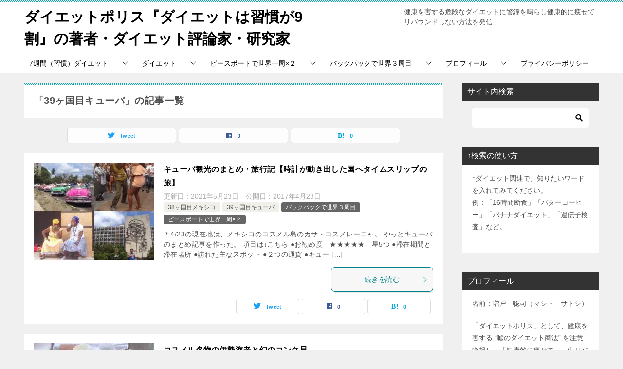

--- FILE ---
content_type: text/html; charset=UTF-8
request_url: https://tabiarm.com/?cat=174
body_size: 21040
content:
<!doctype html>
<html lang="ja" class="col2">
<head>
	<meta charset="UTF-8">
	<meta name="viewport" content="width=device-width, initial-scale=1">
	<link rel="profile" href="http://gmpg.org/xfn/11">

	<title>「39ヶ国目キューバ」の記事一覧 ｜ ダイエットポリス『ダイエットは習慣が9割』の著者・ダイエット評論家・研究家</title>
<meta name='robots' content='max-image-preview:large' />
<style id="ywsll_inlinecss"></style>    <script>
        var ajaxurl = 'https://tabiarm.com/wp-admin/admin-ajax.php';
        var sns_cnt = true;
            </script>
	<link rel='dns-prefetch' href='//www.googletagmanager.com' />
<link rel='dns-prefetch' href='//stats.wp.com' />
<link rel='dns-prefetch' href='//pagead2.googlesyndication.com' />
<link rel="alternate" type="application/rss+xml" title="ダイエットポリス『ダイエットは習慣が9割』の著者・ダイエット評論家・研究家 &raquo; フィード" href="https://tabiarm.com/?feed=rss2" />
<link rel="alternate" type="application/rss+xml" title="ダイエットポリス『ダイエットは習慣が9割』の著者・ダイエット評論家・研究家 &raquo; コメントフィード" href="https://tabiarm.com/?feed=comments-rss2" />
<link rel="alternate" type="application/rss+xml" title="ダイエットポリス『ダイエットは習慣が9割』の著者・ダイエット評論家・研究家 &raquo; 39ヶ国目キューバ カテゴリーのフィード" href="https://tabiarm.com/?feed=rss2&#038;cat=174" />
<style id='wp-block-library-inline-css' type='text/css'>
:root{--wp-admin-theme-color:#007cba;--wp-admin-theme-color--rgb:0,124,186;--wp-admin-theme-color-darker-10:#006ba1;--wp-admin-theme-color-darker-10--rgb:0,107,161;--wp-admin-theme-color-darker-20:#005a87;--wp-admin-theme-color-darker-20--rgb:0,90,135;--wp-admin-border-width-focus:2px;--wp-block-synced-color:#7a00df;--wp-block-synced-color--rgb:122,0,223;--wp-bound-block-color:#9747ff}@media (min-resolution:192dpi){:root{--wp-admin-border-width-focus:1.5px}}.wp-element-button{cursor:pointer}:root{--wp--preset--font-size--normal:16px;--wp--preset--font-size--huge:42px}:root .has-very-light-gray-background-color{background-color:#eee}:root .has-very-dark-gray-background-color{background-color:#313131}:root .has-very-light-gray-color{color:#eee}:root .has-very-dark-gray-color{color:#313131}:root .has-vivid-green-cyan-to-vivid-cyan-blue-gradient-background{background:linear-gradient(135deg,#00d084,#0693e3)}:root .has-purple-crush-gradient-background{background:linear-gradient(135deg,#34e2e4,#4721fb 50%,#ab1dfe)}:root .has-hazy-dawn-gradient-background{background:linear-gradient(135deg,#faaca8,#dad0ec)}:root .has-subdued-olive-gradient-background{background:linear-gradient(135deg,#fafae1,#67a671)}:root .has-atomic-cream-gradient-background{background:linear-gradient(135deg,#fdd79a,#004a59)}:root .has-nightshade-gradient-background{background:linear-gradient(135deg,#330968,#31cdcf)}:root .has-midnight-gradient-background{background:linear-gradient(135deg,#020381,#2874fc)}.has-regular-font-size{font-size:1em}.has-larger-font-size{font-size:2.625em}.has-normal-font-size{font-size:var(--wp--preset--font-size--normal)}.has-huge-font-size{font-size:var(--wp--preset--font-size--huge)}.has-text-align-center{text-align:center}.has-text-align-left{text-align:left}.has-text-align-right{text-align:right}#end-resizable-editor-section{display:none}.aligncenter{clear:both}.items-justified-left{justify-content:flex-start}.items-justified-center{justify-content:center}.items-justified-right{justify-content:flex-end}.items-justified-space-between{justify-content:space-between}.screen-reader-text{border:0;clip:rect(1px,1px,1px,1px);-webkit-clip-path:inset(50%);clip-path:inset(50%);height:1px;margin:-1px;overflow:hidden;padding:0;position:absolute;width:1px;word-wrap:normal!important}.screen-reader-text:focus{background-color:#ddd;clip:auto!important;-webkit-clip-path:none;clip-path:none;color:#444;display:block;font-size:1em;height:auto;left:5px;line-height:normal;padding:15px 23px 14px;text-decoration:none;top:5px;width:auto;z-index:100000}html :where(.has-border-color){border-style:solid}html :where([style*=border-top-color]){border-top-style:solid}html :where([style*=border-right-color]){border-right-style:solid}html :where([style*=border-bottom-color]){border-bottom-style:solid}html :where([style*=border-left-color]){border-left-style:solid}html :where([style*=border-width]){border-style:solid}html :where([style*=border-top-width]){border-top-style:solid}html :where([style*=border-right-width]){border-right-style:solid}html :where([style*=border-bottom-width]){border-bottom-style:solid}html :where([style*=border-left-width]){border-left-style:solid}html :where(img[class*=wp-image-]){height:auto;max-width:100%}:where(figure){margin:0 0 1em}html :where(.is-position-sticky){--wp-admin--admin-bar--position-offset:var(--wp-admin--admin-bar--height,0px)}@media screen and (max-width:600px){html :where(.is-position-sticky){--wp-admin--admin-bar--position-offset:0px}}
</style>
<style id='classic-theme-styles-inline-css' type='text/css'>
/*! This file is auto-generated */
.wp-block-button__link{color:#fff;background-color:#32373c;border-radius:9999px;box-shadow:none;text-decoration:none;padding:calc(.667em + 2px) calc(1.333em + 2px);font-size:1.125em}.wp-block-file__button{background:#32373c;color:#fff;text-decoration:none}
</style>
<link rel='stylesheet' id='keni-style-css' href='https://tabiarm.com/wp-content/themes/keni80_wp_standard_all_202103031226/style.css?ver=6.5.7' type='text/css' media='all' />
<link rel='stylesheet' id='keni_base-css' href='https://tabiarm.com/wp-content/themes/keni80_wp_standard_all_202103031226/base.css?ver=6.5.7' type='text/css' media='all' />
<link rel='stylesheet' id='keni-advanced-css' href='https://tabiarm.com/wp-content/themes/keni80_wp_standard_all_202103031226/advanced.css?ver=6.5.7' type='text/css' media='all' />
<link rel='stylesheet' id='keni_base_default-css' href='https://tabiarm.com/wp-content/themes/keni80_wp_standard_all_202103031226/default-style.css?ver=6.5.7' type='text/css' media='all' />
<link rel="canonical" href="https://tabiarm.com/?cat=174" />
<link rel="https://api.w.org/" href="https://tabiarm.com/index.php?rest_route=/" /><link rel="alternate" type="application/json" href="https://tabiarm.com/index.php?rest_route=/wp/v2/categories/174" /><link rel="EditURI" type="application/rsd+xml" title="RSD" href="https://tabiarm.com/xmlrpc.php?rsd" />
<meta name="generator" content="Site Kit by Google 1.170.0" />	<style>img#wpstats{display:none}</style>
		<meta name="description" content="ダイエットポリス『ダイエットは習慣が9割』の著者・ダイエット評論家・研究家の「39ヶ国目キューバ」の記事一覧です。健康を害する危険なダイエットに警鐘を鳴らし健康的に痩せてリバウンドしない方法を発信">
        <!--OGP-->
		<meta property="og:type" content="article" />
<meta property="og:url" content="https://tabiarm.com/?cat=174" />
        <meta property="og:title" content="「39ヶ国目キューバ」の記事一覧"/>
        <meta property="og:description" content="ダイエットポリス『ダイエットは習慣が9割』の著者・ダイエット評論家・研究家の「39ヶ国目キューバ」の記事一覧です。健康を害する危険なダイエットに警鐘を鳴らし健康的に痩せてリバウンドしない方法を発信">
        <meta property="og:site_name" content="ダイエットポリス『ダイエットは習慣が9割』の著者・ダイエット評論家・研究家">
        <meta property="og:image" content="">
		        <meta property="og:locale" content="ja_JP">
		        <!--OGP-->
		            <!-- Twitter Cards -->
			                    <meta name="twitter:card" content="summary_large_image"/>
                    <meta name="twitter:site" content="@armsendai"/>
                    <meta name="twitter:title" content="「39ヶ国目キューバ」の記事一覧"/>
                    <meta name="twitter:description" content="ダイエットポリス『ダイエットは習慣が9割』の著者・ダイエット評論家・研究家の「39ヶ国目キューバ」の記事一覧です。健康を害する危険なダイエットに警鐘を鳴らし健康的に痩せてリバウンドしない方法を発信"/>
            <!--/Twitter Cards-->
			
<!-- Site Kit が追加した Google AdSense メタタグ -->
<meta name="google-adsense-platform-account" content="ca-host-pub-2644536267352236">
<meta name="google-adsense-platform-domain" content="sitekit.withgoogle.com">
<!-- Site Kit が追加した End Google AdSense メタタグ -->

<!-- Google AdSense スニペット (Site Kit が追加) -->


<!-- (ここまで) Google AdSense スニペット (Site Kit が追加) -->
<link rel="next" href="https://tabiarm.com/?cat=174&#038;paged=2" />
<style>


</style>
<link rel="icon" href="https://tabiarm.com/wp-content/uploads/2021/03/cropped-茶田平ビフォアアフターダイエット-32x32.jpg" sizes="32x32" />
<link rel="icon" href="https://tabiarm.com/wp-content/uploads/2021/03/cropped-茶田平ビフォアアフターダイエット-192x192.jpg" sizes="192x192" />
<link rel="apple-touch-icon" href="https://tabiarm.com/wp-content/uploads/2021/03/cropped-茶田平ビフォアアフターダイエット-180x180.jpg" />
<meta name="msapplication-TileImage" content="https://tabiarm.com/wp-content/uploads/2021/03/cropped-茶田平ビフォアアフターダイエット-270x270.jpg" />
<meta name="google-site-verification" content="C1ZMvCSRKqBOjSFz7Je1aOxdzr5H81BwaW_QBZcxdMM" />



</head>

<body class="archive category category-174"><!--ページの属性-->

<div id="top" class="keni-container">

<!--▼▼ ヘッダー ▼▼-->
<div class="keni-header_wrap">
	<div class="keni-header_outer">
				<header id="masthead" class="keni-header keni-header_col2">
			<div class="keni-header_inner">

							<p class="site-title"><a href="https://tabiarm.com/" rel="home">ダイエットポリス『ダイエットは習慣が9割』の著者・ダイエット評論家・研究家</a></p>
			
			<div class="keni-header_cont">
			<p class="site-description">健康を害する危険なダイエットに警鐘を鳴らし健康的に痩せてリバウンドしない方法を発信</p>			</div>

			</div><!--keni-header_inner-->
		</header><!--keni-header-->
	</div><!--keni-header_outer-->
</div><!--keni-header_wrap-->
<!--▲▲ ヘッダー ▲▲-->

<div id="click-space"></div>

<!--▼▼ グローバルナビ ▼▼-->
<div class="keni-gnav_wrap">
	<div class="keni-gnav_outer">
		<nav class="keni-gnav">
			<div class="keni-gnav_inner">

				<ul id="menu" class="keni-gnav_cont">
				<li id="menu-item-15013" class="menu-item menu-item-type-taxonomy menu-item-object-category menu-item-has-children menu-item-15013"><a href="https://tabiarm.com/?cat=5753">7週間（習慣）ダイエット</a>
<ul class="sub-menu">
	<li id="menu-item-26884" class="menu-item menu-item-type-post_type menu-item-object-post menu-item-26884"><a href="https://tabiarm.com/?p=15826">7週間（習慣）ダイエット。一生リバウンドしない7つの習慣とは？</a></li>
	<li id="menu-item-26892" class="menu-item menu-item-type-post_type menu-item-object-post menu-item-26892"><a href="https://tabiarm.com/?p=15258">ダイエットが成功する目標設定。4つのポイントとコツ。7週間ダイエットの習慣0</a></li>
	<li id="menu-item-26893" class="menu-item menu-item-type-post_type menu-item-object-post menu-item-26893"><a href="https://tabiarm.com/?p=15306">効果的なレコーディングダイエットを実践する！ 7週間ダイエットの習慣1</a></li>
	<li id="menu-item-26891" class="menu-item menu-item-type-post_type menu-item-object-post menu-item-26891"><a href="https://tabiarm.com/?p=15350">おかずファースト＆よく噛んで食べる！ 7週間ダイエットの習慣2</a></li>
	<li id="menu-item-26890" class="menu-item menu-item-type-post_type menu-item-object-post menu-item-26890"><a href="https://tabiarm.com/?p=15402">まごわやさしい食事で栄養バランスを整える。7週間ダイエットの習慣3</a></li>
	<li id="menu-item-26889" class="menu-item menu-item-type-post_type menu-item-object-post menu-item-26889"><a href="https://tabiarm.com/?p=15462">三大栄養素の質と適切な摂取量を意識して食べる。7週間ダイエットの習慣4</a></li>
	<li id="menu-item-26888" class="menu-item menu-item-type-post_type menu-item-object-post menu-item-26888"><a href="https://tabiarm.com/?p=15539">痩せる3食の割合と時間で食べる。朝食抜き&#038;遅い夕食は太る！7週間ダイエットの習慣5</a></li>
	<li id="menu-item-26887" class="menu-item menu-item-type-post_type menu-item-object-post menu-item-26887"><a href="https://tabiarm.com/?p=15630">睡眠・ストレス・水分補給の3Sを管理して痩せる。7週間ダイエットの習慣6</a></li>
	<li id="menu-item-26886" class="menu-item menu-item-type-post_type menu-item-object-post menu-item-26886"><a href="https://tabiarm.com/?p=15706">痩せる運動習慣の決め手は、日常の階段や歩行、姿勢や呼吸。7週間ダイエットの習慣7</a></li>
	<li id="menu-item-26885" class="menu-item menu-item-type-post_type menu-item-object-post menu-item-26885"><a href="https://tabiarm.com/?p=15876">7週間（習慣）ダイエットのまとめ。習慣化するコツを解説。</a></li>
</ul>
</li>
<li id="menu-item-15010" class="menu-item menu-item-type-taxonomy menu-item-object-category menu-item-has-children menu-item-15010"><a href="https://tabiarm.com/?cat=217">ダイエット</a>
<ul class="sub-menu">
	<li id="menu-item-15012" class="menu-item menu-item-type-taxonomy menu-item-object-category menu-item-15012"><a href="https://tabiarm.com/?cat=5751">ダイエット　食事</a></li>
	<li id="menu-item-15011" class="menu-item menu-item-type-taxonomy menu-item-object-category menu-item-15011"><a href="https://tabiarm.com/?cat=218">ダイエット　運動</a></li>
	<li id="menu-item-15014" class="menu-item menu-item-type-taxonomy menu-item-object-category menu-item-15014"><a href="https://tabiarm.com/?cat=5752">オンラインダイエット</a></li>
	<li id="menu-item-15015" class="menu-item menu-item-type-taxonomy menu-item-object-category menu-item-15015"><a href="https://tabiarm.com/?cat=5754">その他のダイエット・健康情報</a></li>
	<li id="menu-item-15017" class="menu-item menu-item-type-taxonomy menu-item-object-category menu-item-15017"><a href="https://tabiarm.com/?cat=219">ライザップ　パーソナルトレーニング</a></li>
</ul>
</li>
<li id="menu-item-17" class="menu-item menu-item-type-taxonomy menu-item-object-category menu-item-has-children menu-item-17"><a href="https://tabiarm.com/?cat=1">ピースボートで世界一周×２</a>
<ul class="sub-menu">
	<li id="menu-item-49" class="menu-item menu-item-type-taxonomy menu-item-object-category menu-item-49"><a href="https://tabiarm.com/?cat=16">ピースボート第７１回クルーズ</a></li>
	<li id="menu-item-54" class="menu-item menu-item-type-taxonomy menu-item-object-category menu-item-54"><a href="https://tabiarm.com/?cat=18">ピースボート第７８回クルーズ</a></li>
	<li id="menu-item-8994" class="menu-item menu-item-type-taxonomy menu-item-object-category menu-item-8994"><a href="https://tabiarm.com/?cat=3200">ゴールデンウィークショートクルーズ2018</a></li>
</ul>
</li>
<li id="menu-item-18" class="menu-item menu-item-type-taxonomy menu-item-object-category current-category-ancestor current-menu-ancestor current-menu-parent current-category-parent menu-item-has-children menu-item-18"><a href="https://tabiarm.com/?cat=3">バックパックで世界３周目</a>
<ul class="sub-menu">
	<li id="menu-item-52" class="menu-item menu-item-type-taxonomy menu-item-object-category menu-item-52"><a href="https://tabiarm.com/?cat=15">旅の準備</a></li>
	<li id="menu-item-35" class="menu-item menu-item-type-taxonomy menu-item-object-category menu-item-35"><a href="https://tabiarm.com/?cat=14">１ヶ国目インド</a></li>
	<li id="menu-item-4965" class="menu-item menu-item-type-taxonomy menu-item-object-category menu-item-4965"><a href="https://tabiarm.com/?cat=110">2ヶ国目ネパール</a></li>
	<li id="menu-item-4976" class="menu-item menu-item-type-taxonomy menu-item-object-category menu-item-4976"><a href="https://tabiarm.com/?cat=118">4ヶ国目ヨルダン</a></li>
	<li id="menu-item-4977" class="menu-item menu-item-type-taxonomy menu-item-object-category menu-item-4977"><a href="https://tabiarm.com/?cat=124">6ヶ国目イスラエル</a></li>
	<li id="menu-item-4978" class="menu-item menu-item-type-taxonomy menu-item-object-category menu-item-4978"><a href="https://tabiarm.com/?cat=125">7ヶ国目トルコ</a></li>
	<li id="menu-item-4979" class="menu-item menu-item-type-taxonomy menu-item-object-category menu-item-4979"><a href="https://tabiarm.com/?cat=127">9ヶ国目マケドニア</a></li>
	<li id="menu-item-4968" class="menu-item menu-item-type-taxonomy menu-item-object-category menu-item-4968"><a href="https://tabiarm.com/?cat=128">10ヶ国目アルバニア</a></li>
	<li id="menu-item-8483" class="menu-item menu-item-type-taxonomy menu-item-object-category menu-item-8483"><a href="https://tabiarm.com/?cat=130">12ヶ国目クロアチア</a></li>
	<li id="menu-item-4969" class="menu-item menu-item-type-taxonomy menu-item-object-category menu-item-4969"><a href="https://tabiarm.com/?cat=131">14ヶ国目イタリア</a></li>
	<li id="menu-item-4966" class="menu-item menu-item-type-taxonomy menu-item-object-category menu-item-4966"><a href="https://tabiarm.com/?cat=134">16ヶ国目イギリス</a></li>
	<li id="menu-item-4970" class="menu-item menu-item-type-taxonomy menu-item-object-category menu-item-4970"><a href="https://tabiarm.com/?cat=135">17ヶ国目アイスランド</a></li>
	<li id="menu-item-4980" class="menu-item menu-item-type-taxonomy menu-item-object-category menu-item-4980"><a href="https://tabiarm.com/?cat=147">22ヶ国目ドイツ</a></li>
	<li id="menu-item-4981" class="menu-item menu-item-type-taxonomy menu-item-object-category menu-item-4981"><a href="https://tabiarm.com/?cat=149">24ヶ国目チェコ</a></li>
	<li id="menu-item-4982" class="menu-item menu-item-type-taxonomy menu-item-object-category menu-item-4982"><a href="https://tabiarm.com/?cat=154">29ヶ国目ウクライナ</a></li>
	<li id="menu-item-4971" class="menu-item menu-item-type-taxonomy menu-item-object-category menu-item-4971"><a href="https://tabiarm.com/?cat=155">30ヶ国目ベラルーシ</a></li>
	<li id="menu-item-4972" class="menu-item menu-item-type-taxonomy menu-item-object-category menu-item-4972"><a href="https://tabiarm.com/?cat=160">32ヶ国目ラトビア</a></li>
	<li id="menu-item-4983" class="menu-item menu-item-type-taxonomy menu-item-object-category menu-item-4983"><a href="https://tabiarm.com/?cat=162">34ヶ国目フィンランド</a></li>
	<li id="menu-item-4984" class="menu-item menu-item-type-taxonomy menu-item-object-category menu-item-4984"><a href="https://tabiarm.com/?cat=164">35ヶ国目ポルトガル</a></li>
	<li id="menu-item-4973" class="menu-item menu-item-type-taxonomy menu-item-object-category menu-item-4973"><a href="https://tabiarm.com/?cat=165">36ヶ国目スペイン</a></li>
	<li id="menu-item-4974" class="menu-item menu-item-type-taxonomy menu-item-object-category menu-item-4974"><a href="https://tabiarm.com/?cat=169">37ヶ国目モロッコ</a></li>
	<li id="menu-item-4964" class="menu-item menu-item-type-taxonomy menu-item-object-category menu-item-4964"><a href="https://tabiarm.com/?cat=170">38ヶ国目メキシコ</a></li>
	<li id="menu-item-4975" class="menu-item menu-item-type-taxonomy menu-item-object-category current-menu-item menu-item-4975"><a href="https://tabiarm.com/?cat=174" aria-current="page">39ヶ国目キューバ</a></li>
	<li id="menu-item-4967" class="menu-item menu-item-type-taxonomy menu-item-object-category menu-item-4967"><a href="https://tabiarm.com/?cat=176">40ヶ国目アメリカ横断</a></li>
</ul>
</li>
<li id="menu-item-26883" class="menu-item menu-item-type-taxonomy menu-item-object-category menu-item-has-children menu-item-26883"><a href="https://tabiarm.com/?cat=10808">プロフィール</a>
<ul class="sub-menu">
	<li id="menu-item-26880" class="menu-item menu-item-type-post_type menu-item-object-post menu-item-26880"><a href="https://tabiarm.com/?p=7580">ダイエットポリス（元警察官&#038;元ライザップ）。『ダイエットは習慣が9割』の著者。豪華客船でトレーナー。世界一周×３回。ダイエット評論家・増戸 聡司の経歴</a></li>
</ul>
</li>
<li id="menu-item-30241" class="menu-item menu-item-type-post_type menu-item-object-page menu-item-30241"><a href="https://tabiarm.com/?page_id=30240">プライバシーポリシー</a></li>
				<li class="menu-search"><div class="search-box">
	<form role="search" method="get" id="keni_search" class="searchform" action="https://tabiarm.com/">
		<input type="text" value="" name="s" aria-label="検索"><button class="btn-search"><noscript><img src="https://tabiarm.com/wp-content/themes/keni80_wp_standard_all_202103031226/images/icon/search_black.svg" width="18" height="18" alt="検索"></noscript><img src="data:image/svg+xml,%3Csvg%20xmlns='http://www.w3.org/2000/svg'%20width='18'%20height='18'%20viewBox='0%200%2018%2018'%3E%3C/svg%3E" data-src="https://tabiarm.com/wp-content/themes/keni80_wp_standard_all_202103031226/images/icon/search_black.svg" width="18" height="18" alt="検索"class="lozad" /></button>
	</form>
</div></li>
				</ul>
			</div>
			<div class="keni-gnav_btn_wrap">
				<div class="keni-gnav_btn"><span class="keni-gnav_btn_icon-open"></span></div>
			</div>
		</nav>
	</div>
</div>



<div class="keni-main_wrap">
	<div class="keni-main_outer">
		<!--▼▼ メインコンテンツ ▼▼-->
		<main id="main" class="keni-main">
			<div class="keni-main_inner">
				<div class="archive_title_wrap">
					<h1 class="archive_title">「39ヶ国目キューバ」の記事一覧</h1>				</div>

				<aside class="free-area free-area_before-title">
									</aside><!-- #secondary -->

																<aside class="sns-btn_wrap sns-btn_wrap_s">
                            <div class="sns-btn_tw" data-url="https://tabiarm.com/?cat=174" data-title="%E3%80%8C39%E3%83%B6%E5%9B%BD%E7%9B%AE%E3%82%AD%E3%83%A5%E3%83%BC%E3%83%90%E3%80%8D%E3%81%AE%E8%A8%98%E4%BA%8B%E4%B8%80%E8%A6%A7"></div>
        <div class="sns-btn_fb" data-url="https://tabiarm.com/?cat=174" data-title="%E3%80%8C39%E3%83%B6%E5%9B%BD%E7%9B%AE%E3%82%AD%E3%83%A5%E3%83%BC%E3%83%90%E3%80%8D%E3%81%AE%E8%A8%98%E4%BA%8B%E4%B8%80%E8%A6%A7"></div>
        <div class="sns-btn_hatena" data-url="https://tabiarm.com/?cat=174" data-title="%E3%80%8C39%E3%83%B6%E5%9B%BD%E7%9B%AE%E3%82%AD%E3%83%A5%E3%83%BC%E3%83%90%E3%80%8D%E3%81%AE%E8%A8%98%E4%BA%8B%E4%B8%80%E8%A6%A7"></div>
						</aside>
				
										<div class="keni-section_wrap keni-section_wrap_style02"><div class="keni-section"><div class="entry-list entry-list_style01">
<article id="post-4135" class="post-4135 post type-post status-publish format-standard has-post-thumbnail category-170 category-174 category-trip category-peaceboat tag-wifi tag-594 tag-563 tag-585 tag-589 tag-577 tag-562 tag-565 tag-582 tag-600 tag-584 tag-575 tag-556 tag-587 tag-591 tag-586 tag-590 tag-576 tag-592 tag-564 tag-598 tag-599 tag-554 tag-588 tag-593 tag-560 tag-581 tag-583 tag-601 tag-574 tag-572 tag-596 tag-597 tag-578 tag-555 tag-579 tag-573 tag-571 tag-595 tag-553 tag-567 tag-566 tag-569 tag-570 tag-568 tag-559 tag-557 tag-561 tag-558 entry-list_item">
	<div class="entry">
		<figure class="entry_thumb">
			<a href="https://tabiarm.com/?p=4135">
								<noscript><img width="246" height="200" src="https://tabiarm.com/wp-content/uploads/2017/04/084c4468-6669-4802-af84-a43195f3a1b1-246x200.jpg" class="attachment-post-thumbnail size-post-thumbnail wp-post-image" alt="" loading="lazy" decoding="async" /></noscript><img width="246" height="200" src="data:image/svg+xml,%3Csvg%20xmlns='http://www.w3.org/2000/svg'%20width='246'%20height='200'%20viewBox='0%200%20246%20200'%3E%3C/svg%3E" data-src="https://tabiarm.com/wp-content/uploads/2017/04/084c4468-6669-4802-af84-a43195f3a1b1-246x200.jpg" class="lozad attachment-post-thumbnail size-post-thumbnail wp-post-image" alt="" loading="lazy" decoding="async" />								</a>
		</figure>
		<div class="entry_inner">
			<h2 class="entry_title"><a href="https://tabiarm.com/?p=4135">キューバ観光のまとめ・旅行記【時計が動き出した国へタイムスリップの旅】</a></h2>
			<div class="entry_status">
		<ul class="entry_date">
		<li class="entry_date_item">更新日：<time itemprop="dateModified" datetime="2021-05-23T06:44:03+09:00" content="2021-05-23T06:44:03+09:00">2021年5月23日</time></li>		<li class="entry_date_item">公開日：<time itemprop="datePublished" datetime="2017-04-23T23:35:17+09:00" content="2017-04-23T23:35:17+09:00">2017年4月23日</time></li>	</ul>
		<ul class="entry_category">
		<li class="entry_category_item 38%e3%83%b6%e5%9b%bd%e7%9b%ae%e3%83%a1%e3%82%ad%e3%82%b7%e3%82%b3"><a href="https://tabiarm.com/?cat=170">38ヶ国目メキシコ</a></li><li class="entry_category_item 39%e3%83%b6%e5%9b%bd%e7%9b%ae%e3%82%ad%e3%83%a5%e3%83%bc%e3%83%90"><a href="https://tabiarm.com/?cat=174">39ヶ国目キューバ</a></li><li class="entry_category_item trip" style="background-color: #666;"><a href="https://tabiarm.com/?cat=3" style="color: #FFF;">バックパックで世界３周目</a></li><li class="entry_category_item peaceboat" style="background-color: #666;"><a href="https://tabiarm.com/?cat=1" style="color: #FFF;">ピースボートで世界一周×２</a></li>	</ul>
</div>
			<div class="entry_description">
			＊4/23の現在地は、メキシコのコスメル島のカサ・コスメレーニャ。 やっとキューバのまとめ記事を作った。 項目は↓こちら ●お勧め度　★★★★★　星5つ ●滞在期間と滞在場所 ●訪れた主なスポット ●２つの通貨 ●キュー [&hellip;]			</div>
			<div class="ently_read-more">
				<a href="https://tabiarm.com/?p=4135" class="btn dir-arw_r"><span class="icon_arrow_s_right"></span>続きを読む</a>
			</div>
		</div>
				<aside class="sns-btn_wrap">
	        <div class="sns-btn_tw" data-url="https://tabiarm.com/?p=4135" data-title="%E3%80%8C39%E3%83%B6%E5%9B%BD%E7%9B%AE%E3%82%AD%E3%83%A5%E3%83%BC%E3%83%90%E3%80%8D%E3%81%AE%E8%A8%98%E4%BA%8B%E4%B8%80%E8%A6%A7+%EF%BD%9C+%E3%83%80%E3%82%A4%E3%82%A8%E3%83%83%E3%83%88%E3%83%9D%E3%83%AA%E3%82%B9%E3%80%8E%E3%83%80%E3%82%A4%E3%82%A8%E3%83%83%E3%83%88%E3%81%AF%E7%BF%92%E6%85%A3%E3%81%8C9%E5%89%B2%E3%80%8F%E3%81%AE%E8%91%97%E8%80%85%E3%83%BB%E3%83%80%E3%82%A4%E3%82%A8%E3%83%83%E3%83%88%E8%A9%95%E8%AB%96%E5%AE%B6%E3%83%BB%E7%A0%94%E7%A9%B6%E5%AE%B6"></div>
        <div class="sns-btn_fb" data-url="https://tabiarm.com/?p=4135" data-title="%E3%80%8C39%E3%83%B6%E5%9B%BD%E7%9B%AE%E3%82%AD%E3%83%A5%E3%83%BC%E3%83%90%E3%80%8D%E3%81%AE%E8%A8%98%E4%BA%8B%E4%B8%80%E8%A6%A7+%EF%BD%9C+%E3%83%80%E3%82%A4%E3%82%A8%E3%83%83%E3%83%88%E3%83%9D%E3%83%AA%E3%82%B9%E3%80%8E%E3%83%80%E3%82%A4%E3%82%A8%E3%83%83%E3%83%88%E3%81%AF%E7%BF%92%E6%85%A3%E3%81%8C9%E5%89%B2%E3%80%8F%E3%81%AE%E8%91%97%E8%80%85%E3%83%BB%E3%83%80%E3%82%A4%E3%82%A8%E3%83%83%E3%83%88%E8%A9%95%E8%AB%96%E5%AE%B6%E3%83%BB%E7%A0%94%E7%A9%B6%E5%AE%B6"></div>
        <div class="sns-btn_hatena" data-url="https://tabiarm.com/?p=4135" data-title="%E3%80%8C39%E3%83%B6%E5%9B%BD%E7%9B%AE%E3%82%AD%E3%83%A5%E3%83%BC%E3%83%90%E3%80%8D%E3%81%AE%E8%A8%98%E4%BA%8B%E4%B8%80%E8%A6%A7+%EF%BD%9C+%E3%83%80%E3%82%A4%E3%82%A8%E3%83%83%E3%83%88%E3%83%9D%E3%83%AA%E3%82%B9%E3%80%8E%E3%83%80%E3%82%A4%E3%82%A8%E3%83%83%E3%83%88%E3%81%AF%E7%BF%92%E6%85%A3%E3%81%8C9%E5%89%B2%E3%80%8F%E3%81%AE%E8%91%97%E8%80%85%E3%83%BB%E3%83%80%E3%82%A4%E3%82%A8%E3%83%83%E3%83%88%E8%A9%95%E8%AB%96%E5%AE%B6%E3%83%BB%E7%A0%94%E7%A9%B6%E5%AE%B6"></div>
		</aside>			</div>
</article>

<article id="post-4124" class="post-4124 post type-post status-publish format-standard has-post-thumbnail category-170 category-174 category-trip entry-list_item">
	<div class="entry">
		<figure class="entry_thumb">
			<a href="https://tabiarm.com/?p=4124">
								<noscript><img width="246" height="200" src="https://tabiarm.com/wp-content/uploads/2017/04/img_2224-1-246x200.jpg" class="attachment-post-thumbnail size-post-thumbnail wp-post-image" alt="" loading="lazy" decoding="async" /></noscript><img width="246" height="200" src="data:image/svg+xml,%3Csvg%20xmlns='http://www.w3.org/2000/svg'%20width='246'%20height='200'%20viewBox='0%200%20246%20200'%3E%3C/svg%3E" data-src="https://tabiarm.com/wp-content/uploads/2017/04/img_2224-1-246x200.jpg" class="lozad attachment-post-thumbnail size-post-thumbnail wp-post-image" alt="" loading="lazy" decoding="async" />								</a>
		</figure>
		<div class="entry_inner">
			<h2 class="entry_title"><a href="https://tabiarm.com/?p=4124">コスメル名物の伊勢海老と幻のコンク貝</a></h2>
			<div class="entry_status">
		<ul class="entry_date">
		<li class="entry_date_item">更新日：<time itemprop="dateModified" datetime="2021-05-23T06:43:33+09:00" content="2021-05-23T06:43:33+09:00">2021年5月23日</time></li>		<li class="entry_date_item">公開日：<time itemprop="datePublished" datetime="2017-04-22T04:17:06+09:00" content="2017-04-22T04:17:06+09:00">2017年4月22日</time></li>	</ul>
		<ul class="entry_category">
		<li class="entry_category_item 38%e3%83%b6%e5%9b%bd%e7%9b%ae%e3%83%a1%e3%82%ad%e3%82%b7%e3%82%b3"><a href="https://tabiarm.com/?cat=170">38ヶ国目メキシコ</a></li><li class="entry_category_item 39%e3%83%b6%e5%9b%bd%e7%9b%ae%e3%82%ad%e3%83%a5%e3%83%bc%e3%83%90"><a href="https://tabiarm.com/?cat=174">39ヶ国目キューバ</a></li><li class="entry_category_item trip" style="background-color: #666;"><a href="https://tabiarm.com/?cat=3" style="color: #FFF;">バックパックで世界３周目</a></li>	</ul>
</div>
			<div class="entry_description">
			前回泊まった時と同様で、早速今回も食べた(^^) &nbsp; これは一昨日の4/19に食べたもの。 今回はコンク貝がやや少なかったけど、伊勢海老は大量の2kgもあった(^^) &nbsp; またアヒージョには、コンク貝 [&hellip;]			</div>
			<div class="ently_read-more">
				<a href="https://tabiarm.com/?p=4124" class="btn dir-arw_r"><span class="icon_arrow_s_right"></span>続きを読む</a>
			</div>
		</div>
				<aside class="sns-btn_wrap">
	        <div class="sns-btn_tw" data-url="https://tabiarm.com/?p=4124" data-title="%E3%80%8C39%E3%83%B6%E5%9B%BD%E7%9B%AE%E3%82%AD%E3%83%A5%E3%83%BC%E3%83%90%E3%80%8D%E3%81%AE%E8%A8%98%E4%BA%8B%E4%B8%80%E8%A6%A7+%EF%BD%9C+%E3%83%80%E3%82%A4%E3%82%A8%E3%83%83%E3%83%88%E3%83%9D%E3%83%AA%E3%82%B9%E3%80%8E%E3%83%80%E3%82%A4%E3%82%A8%E3%83%83%E3%83%88%E3%81%AF%E7%BF%92%E6%85%A3%E3%81%8C9%E5%89%B2%E3%80%8F%E3%81%AE%E8%91%97%E8%80%85%E3%83%BB%E3%83%80%E3%82%A4%E3%82%A8%E3%83%83%E3%83%88%E8%A9%95%E8%AB%96%E5%AE%B6%E3%83%BB%E7%A0%94%E7%A9%B6%E5%AE%B6"></div>
        <div class="sns-btn_fb" data-url="https://tabiarm.com/?p=4124" data-title="%E3%80%8C39%E3%83%B6%E5%9B%BD%E7%9B%AE%E3%82%AD%E3%83%A5%E3%83%BC%E3%83%90%E3%80%8D%E3%81%AE%E8%A8%98%E4%BA%8B%E4%B8%80%E8%A6%A7+%EF%BD%9C+%E3%83%80%E3%82%A4%E3%82%A8%E3%83%83%E3%83%88%E3%83%9D%E3%83%AA%E3%82%B9%E3%80%8E%E3%83%80%E3%82%A4%E3%82%A8%E3%83%83%E3%83%88%E3%81%AF%E7%BF%92%E6%85%A3%E3%81%8C9%E5%89%B2%E3%80%8F%E3%81%AE%E8%91%97%E8%80%85%E3%83%BB%E3%83%80%E3%82%A4%E3%82%A8%E3%83%83%E3%83%88%E8%A9%95%E8%AB%96%E5%AE%B6%E3%83%BB%E7%A0%94%E7%A9%B6%E5%AE%B6"></div>
        <div class="sns-btn_hatena" data-url="https://tabiarm.com/?p=4124" data-title="%E3%80%8C39%E3%83%B6%E5%9B%BD%E7%9B%AE%E3%82%AD%E3%83%A5%E3%83%BC%E3%83%90%E3%80%8D%E3%81%AE%E8%A8%98%E4%BA%8B%E4%B8%80%E8%A6%A7+%EF%BD%9C+%E3%83%80%E3%82%A4%E3%82%A8%E3%83%83%E3%83%88%E3%83%9D%E3%83%AA%E3%82%B9%E3%80%8E%E3%83%80%E3%82%A4%E3%82%A8%E3%83%83%E3%83%88%E3%81%AF%E7%BF%92%E6%85%A3%E3%81%8C9%E5%89%B2%E3%80%8F%E3%81%AE%E8%91%97%E8%80%85%E3%83%BB%E3%83%80%E3%82%A4%E3%82%A8%E3%83%83%E3%83%88%E8%A9%95%E8%AB%96%E5%AE%B6%E3%83%BB%E7%A0%94%E7%A9%B6%E5%AE%B6"></div>
		</aside>			</div>
</article>

<article id="post-3949" class="post-3949 post type-post status-publish format-standard category-170 category-174 category-trip entry-list_item">
	<div class="entry">
		<figure class="entry_thumb">
			<a href="https://tabiarm.com/?p=3949">
								<noscript><img src="https://tabiarm.com/wp-content/themes/keni80_wp_standard_all_202103031226/images/no-image.jpg" width="540" height="360" loading="lazy" alt=""></noscript><img src="data:image/svg+xml,%3Csvg%20xmlns='http://www.w3.org/2000/svg'%20width='540'%20height='360'%20viewBox='0%200%20540%20360'%3E%3C/svg%3E" data-src="https://tabiarm.com/wp-content/themes/keni80_wp_standard_all_202103031226/images/no-image.jpg" width="540" height="360" loading="lazy" alt=""class="lozad" />
								</a>
		</figure>
		<div class="entry_inner">
			<h2 class="entry_title"><a href="https://tabiarm.com/?p=3949">世界3周目。キューバからメキシコに戻った！</a></h2>
			<div class="entry_status">
		<ul class="entry_date">
		<li class="entry_date_item">更新日：<time itemprop="dateModified" datetime="2021-05-23T06:28:48+09:00" content="2021-05-23T06:28:48+09:00">2021年5月23日</time></li>		<li class="entry_date_item">公開日：<time itemprop="datePublished" datetime="2017-04-15T08:35:51+09:00" content="2017-04-15T08:35:51+09:00">2017年4月15日</time></li>	</ul>
		<ul class="entry_category">
		<li class="entry_category_item 38%e3%83%b6%e5%9b%bd%e7%9b%ae%e3%83%a1%e3%82%ad%e3%82%b7%e3%82%b3"><a href="https://tabiarm.com/?cat=170">38ヶ国目メキシコ</a></li><li class="entry_category_item 39%e3%83%b6%e5%9b%bd%e7%9b%ae%e3%82%ad%e3%83%a5%e3%83%bc%e3%83%90"><a href="https://tabiarm.com/?cat=174">39ヶ国目キューバ</a></li><li class="entry_category_item trip" style="background-color: #666;"><a href="https://tabiarm.com/?cat=3" style="color: #FFF;">バックパックで世界３周目</a></li>	</ul>
</div>
			<div class="entry_description">
			3泊4日のキューバ旅行からメキシコのカンクンに戻ってきた！ &nbsp; 3日振りのネット接続！ &nbsp; 詳しくはこれから記事をアップしていきます(^^) &nbsp; とりあえず1枚だけアップ！			</div>
			<div class="ently_read-more">
				<a href="https://tabiarm.com/?p=3949" class="btn dir-arw_r"><span class="icon_arrow_s_right"></span>続きを読む</a>
			</div>
		</div>
				<aside class="sns-btn_wrap">
	        <div class="sns-btn_tw" data-url="https://tabiarm.com/?p=3949" data-title="%E3%80%8C39%E3%83%B6%E5%9B%BD%E7%9B%AE%E3%82%AD%E3%83%A5%E3%83%BC%E3%83%90%E3%80%8D%E3%81%AE%E8%A8%98%E4%BA%8B%E4%B8%80%E8%A6%A7+%EF%BD%9C+%E3%83%80%E3%82%A4%E3%82%A8%E3%83%83%E3%83%88%E3%83%9D%E3%83%AA%E3%82%B9%E3%80%8E%E3%83%80%E3%82%A4%E3%82%A8%E3%83%83%E3%83%88%E3%81%AF%E7%BF%92%E6%85%A3%E3%81%8C9%E5%89%B2%E3%80%8F%E3%81%AE%E8%91%97%E8%80%85%E3%83%BB%E3%83%80%E3%82%A4%E3%82%A8%E3%83%83%E3%83%88%E8%A9%95%E8%AB%96%E5%AE%B6%E3%83%BB%E7%A0%94%E7%A9%B6%E5%AE%B6"></div>
        <div class="sns-btn_fb" data-url="https://tabiarm.com/?p=3949" data-title="%E3%80%8C39%E3%83%B6%E5%9B%BD%E7%9B%AE%E3%82%AD%E3%83%A5%E3%83%BC%E3%83%90%E3%80%8D%E3%81%AE%E8%A8%98%E4%BA%8B%E4%B8%80%E8%A6%A7+%EF%BD%9C+%E3%83%80%E3%82%A4%E3%82%A8%E3%83%83%E3%83%88%E3%83%9D%E3%83%AA%E3%82%B9%E3%80%8E%E3%83%80%E3%82%A4%E3%82%A8%E3%83%83%E3%83%88%E3%81%AF%E7%BF%92%E6%85%A3%E3%81%8C9%E5%89%B2%E3%80%8F%E3%81%AE%E8%91%97%E8%80%85%E3%83%BB%E3%83%80%E3%82%A4%E3%82%A8%E3%83%83%E3%83%88%E8%A9%95%E8%AB%96%E5%AE%B6%E3%83%BB%E7%A0%94%E7%A9%B6%E5%AE%B6"></div>
        <div class="sns-btn_hatena" data-url="https://tabiarm.com/?p=3949" data-title="%E3%80%8C39%E3%83%B6%E5%9B%BD%E7%9B%AE%E3%82%AD%E3%83%A5%E3%83%BC%E3%83%90%E3%80%8D%E3%81%AE%E8%A8%98%E4%BA%8B%E4%B8%80%E8%A6%A7+%EF%BD%9C+%E3%83%80%E3%82%A4%E3%82%A8%E3%83%83%E3%83%88%E3%83%9D%E3%83%AA%E3%82%B9%E3%80%8E%E3%83%80%E3%82%A4%E3%82%A8%E3%83%83%E3%83%88%E3%81%AF%E7%BF%92%E6%85%A3%E3%81%8C9%E5%89%B2%E3%80%8F%E3%81%AE%E8%91%97%E8%80%85%E3%83%BB%E3%83%80%E3%82%A4%E3%82%A8%E3%83%83%E3%83%88%E8%A9%95%E8%AB%96%E5%AE%B6%E3%83%BB%E7%A0%94%E7%A9%B6%E5%AE%B6"></div>
		</aside>			</div>
</article>

<article id="post-4120" class="post-4120 post type-post status-publish format-standard category-170 category-174 category-trip entry-list_item">
	<div class="entry">
		<figure class="entry_thumb">
			<a href="https://tabiarm.com/?p=4120">
								<noscript><img src="https://tabiarm.com/wp-content/themes/keni80_wp_standard_all_202103031226/images/no-image.jpg" width="540" height="360" loading="lazy" alt=""></noscript><img src="data:image/svg+xml,%3Csvg%20xmlns='http://www.w3.org/2000/svg'%20width='540'%20height='360'%20viewBox='0%200%20540%20360'%3E%3C/svg%3E" data-src="https://tabiarm.com/wp-content/themes/keni80_wp_standard_all_202103031226/images/no-image.jpg" width="540" height="360" loading="lazy" alt=""class="lozad" />
								</a>
		</figure>
		<div class="entry_inner">
			<h2 class="entry_title"><a href="https://tabiarm.com/?p=4120">キューバ3日目 チェ・ゲバラのお札を入手する最新情報 in コヒマル 4/13木</a></h2>
			<div class="entry_status">
		<ul class="entry_date">
		<li class="entry_date_item">更新日：<time itemprop="dateModified" datetime="2021-05-23T06:25:55+09:00" content="2021-05-23T06:25:55+09:00">2021年5月23日</time></li>		<li class="entry_date_item">公開日：<time itemprop="datePublished" datetime="2017-04-14T13:40:48+09:00" content="2017-04-14T13:40:48+09:00">2017年4月14日</time></li>	</ul>
		<ul class="entry_category">
		<li class="entry_category_item 38%e3%83%b6%e5%9b%bd%e7%9b%ae%e3%83%a1%e3%82%ad%e3%82%b7%e3%82%b3"><a href="https://tabiarm.com/?cat=170">38ヶ国目メキシコ</a></li><li class="entry_category_item 39%e3%83%b6%e5%9b%bd%e7%9b%ae%e3%82%ad%e3%83%a5%e3%83%bc%e3%83%90"><a href="https://tabiarm.com/?cat=174">39ヶ国目キューバ</a></li><li class="entry_category_item trip" style="background-color: #666;"><a href="https://tabiarm.com/?cat=3" style="color: #FFF;">バックパックで世界３周目</a></li>	</ul>
</div>
			<div class="entry_description">
			＊ゲバラ札の最新入手方法は、途中にも書いてるし、最後にもまとめて書いてます。 &nbsp; 昨日まで一緒に行動した日本人達は、別の都市へ行ったりカンクンに戻ったりで、今日は完全に1人行動。&nbsp; &nbsp; 今日 [&hellip;]			</div>
			<div class="ently_read-more">
				<a href="https://tabiarm.com/?p=4120" class="btn dir-arw_r"><span class="icon_arrow_s_right"></span>続きを読む</a>
			</div>
		</div>
				<aside class="sns-btn_wrap">
	        <div class="sns-btn_tw" data-url="https://tabiarm.com/?p=4120" data-title="%E3%80%8C39%E3%83%B6%E5%9B%BD%E7%9B%AE%E3%82%AD%E3%83%A5%E3%83%BC%E3%83%90%E3%80%8D%E3%81%AE%E8%A8%98%E4%BA%8B%E4%B8%80%E8%A6%A7+%EF%BD%9C+%E3%83%80%E3%82%A4%E3%82%A8%E3%83%83%E3%83%88%E3%83%9D%E3%83%AA%E3%82%B9%E3%80%8E%E3%83%80%E3%82%A4%E3%82%A8%E3%83%83%E3%83%88%E3%81%AF%E7%BF%92%E6%85%A3%E3%81%8C9%E5%89%B2%E3%80%8F%E3%81%AE%E8%91%97%E8%80%85%E3%83%BB%E3%83%80%E3%82%A4%E3%82%A8%E3%83%83%E3%83%88%E8%A9%95%E8%AB%96%E5%AE%B6%E3%83%BB%E7%A0%94%E7%A9%B6%E5%AE%B6"></div>
        <div class="sns-btn_fb" data-url="https://tabiarm.com/?p=4120" data-title="%E3%80%8C39%E3%83%B6%E5%9B%BD%E7%9B%AE%E3%82%AD%E3%83%A5%E3%83%BC%E3%83%90%E3%80%8D%E3%81%AE%E8%A8%98%E4%BA%8B%E4%B8%80%E8%A6%A7+%EF%BD%9C+%E3%83%80%E3%82%A4%E3%82%A8%E3%83%83%E3%83%88%E3%83%9D%E3%83%AA%E3%82%B9%E3%80%8E%E3%83%80%E3%82%A4%E3%82%A8%E3%83%83%E3%83%88%E3%81%AF%E7%BF%92%E6%85%A3%E3%81%8C9%E5%89%B2%E3%80%8F%E3%81%AE%E8%91%97%E8%80%85%E3%83%BB%E3%83%80%E3%82%A4%E3%82%A8%E3%83%83%E3%83%88%E8%A9%95%E8%AB%96%E5%AE%B6%E3%83%BB%E7%A0%94%E7%A9%B6%E5%AE%B6"></div>
        <div class="sns-btn_hatena" data-url="https://tabiarm.com/?p=4120" data-title="%E3%80%8C39%E3%83%B6%E5%9B%BD%E7%9B%AE%E3%82%AD%E3%83%A5%E3%83%BC%E3%83%90%E3%80%8D%E3%81%AE%E8%A8%98%E4%BA%8B%E4%B8%80%E8%A6%A7+%EF%BD%9C+%E3%83%80%E3%82%A4%E3%82%A8%E3%83%83%E3%83%88%E3%83%9D%E3%83%AA%E3%82%B9%E3%80%8E%E3%83%80%E3%82%A4%E3%82%A8%E3%83%83%E3%83%88%E3%81%AF%E7%BF%92%E6%85%A3%E3%81%8C9%E5%89%B2%E3%80%8F%E3%81%AE%E8%91%97%E8%80%85%E3%83%BB%E3%83%80%E3%82%A4%E3%82%A8%E3%83%83%E3%83%88%E8%A9%95%E8%AB%96%E5%AE%B6%E3%83%BB%E7%A0%94%E7%A9%B6%E5%AE%B6"></div>
		</aside>			</div>
</article>

<article id="post-4032" class="post-4032 post type-post status-publish format-standard category-174 tag-1068 tag-1067 tag-1066 tag-1056 tag-564 tag-3865 tag-1057 tag-574 tag-1064 tag-t tag-568 tag-1054 tag-1055 tag-3864 tag-3863 tag-1061 tag-1004 tag-1062 tag-1059 tag-1060 tag-1058 tag-1012 tag-1011 tag-1063 entry-list_item">
	<div class="entry">
		<figure class="entry_thumb">
			<a href="https://tabiarm.com/?p=4032">
								<noscript><img src="https://tabiarm.com/wp-content/themes/keni80_wp_standard_all_202103031226/images/no-image.jpg" width="540" height="360" loading="lazy" alt=""></noscript><img src="data:image/svg+xml,%3Csvg%20xmlns='http://www.w3.org/2000/svg'%20width='540'%20height='360'%20viewBox='0%200%20540%20360'%3E%3C/svg%3E" data-src="https://tabiarm.com/wp-content/themes/keni80_wp_standard_all_202103031226/images/no-image.jpg" width="540" height="360" loading="lazy" alt=""class="lozad" />
								</a>
		</figure>
		<div class="entry_inner">
			<h2 class="entry_title"><a href="https://tabiarm.com/?p=4032">キューバ2日目。4/12。ハバナ散策で、またもや支倉常長像、ゲバラ、激安キューバの物価、リアルキューバなど</a></h2>
			<div class="entry_status">
		<ul class="entry_date">
		<li class="entry_date_item">更新日：<time itemprop="dateModified" datetime="2021-05-23T06:24:23+09:00" content="2021-05-23T06:24:23+09:00">2021年5月23日</time></li>		<li class="entry_date_item">公開日：<time itemprop="datePublished" datetime="2017-04-13T13:35:52+09:00" content="2017-04-13T13:35:52+09:00">2017年4月13日</time></li>	</ul>
		<ul class="entry_category">
		<li class="entry_category_item 39%e3%83%b6%e5%9b%bd%e7%9b%ae%e3%82%ad%e3%83%a5%e3%83%bc%e3%83%90"><a href="https://tabiarm.com/?cat=174">39ヶ国目キューバ</a></li>	</ul>
</div>
			<div class="entry_description">
			8時過ぎに宿の朝食をとる。 &nbsp; 宿には台湾の人も泊まっていて、彼は以前、JICA（青年海外協力隊）の台湾版のもので、ドミニカ共和国にいたことがあり、スペイン語も話せるとのこと。 &nbsp; ちなみに韓国のは、 [&hellip;]			</div>
			<div class="ently_read-more">
				<a href="https://tabiarm.com/?p=4032" class="btn dir-arw_r"><span class="icon_arrow_s_right"></span>続きを読む</a>
			</div>
		</div>
				<aside class="sns-btn_wrap">
	        <div class="sns-btn_tw" data-url="https://tabiarm.com/?p=4032" data-title="%E3%80%8C39%E3%83%B6%E5%9B%BD%E7%9B%AE%E3%82%AD%E3%83%A5%E3%83%BC%E3%83%90%E3%80%8D%E3%81%AE%E8%A8%98%E4%BA%8B%E4%B8%80%E8%A6%A7+%EF%BD%9C+%E3%83%80%E3%82%A4%E3%82%A8%E3%83%83%E3%83%88%E3%83%9D%E3%83%AA%E3%82%B9%E3%80%8E%E3%83%80%E3%82%A4%E3%82%A8%E3%83%83%E3%83%88%E3%81%AF%E7%BF%92%E6%85%A3%E3%81%8C9%E5%89%B2%E3%80%8F%E3%81%AE%E8%91%97%E8%80%85%E3%83%BB%E3%83%80%E3%82%A4%E3%82%A8%E3%83%83%E3%83%88%E8%A9%95%E8%AB%96%E5%AE%B6%E3%83%BB%E7%A0%94%E7%A9%B6%E5%AE%B6"></div>
        <div class="sns-btn_fb" data-url="https://tabiarm.com/?p=4032" data-title="%E3%80%8C39%E3%83%B6%E5%9B%BD%E7%9B%AE%E3%82%AD%E3%83%A5%E3%83%BC%E3%83%90%E3%80%8D%E3%81%AE%E8%A8%98%E4%BA%8B%E4%B8%80%E8%A6%A7+%EF%BD%9C+%E3%83%80%E3%82%A4%E3%82%A8%E3%83%83%E3%83%88%E3%83%9D%E3%83%AA%E3%82%B9%E3%80%8E%E3%83%80%E3%82%A4%E3%82%A8%E3%83%83%E3%83%88%E3%81%AF%E7%BF%92%E6%85%A3%E3%81%8C9%E5%89%B2%E3%80%8F%E3%81%AE%E8%91%97%E8%80%85%E3%83%BB%E3%83%80%E3%82%A4%E3%82%A8%E3%83%83%E3%83%88%E8%A9%95%E8%AB%96%E5%AE%B6%E3%83%BB%E7%A0%94%E7%A9%B6%E5%AE%B6"></div>
        <div class="sns-btn_hatena" data-url="https://tabiarm.com/?p=4032" data-title="%E3%80%8C39%E3%83%B6%E5%9B%BD%E7%9B%AE%E3%82%AD%E3%83%A5%E3%83%BC%E3%83%90%E3%80%8D%E3%81%AE%E8%A8%98%E4%BA%8B%E4%B8%80%E8%A6%A7+%EF%BD%9C+%E3%83%80%E3%82%A4%E3%82%A8%E3%83%83%E3%83%88%E3%83%9D%E3%83%AA%E3%82%B9%E3%80%8E%E3%83%80%E3%82%A4%E3%82%A8%E3%83%83%E3%83%88%E3%81%AF%E7%BF%92%E6%85%A3%E3%81%8C9%E5%89%B2%E3%80%8F%E3%81%AE%E8%91%97%E8%80%85%E3%83%BB%E3%83%80%E3%82%A4%E3%82%A8%E3%83%83%E3%83%88%E8%A9%95%E8%AB%96%E5%AE%B6%E3%83%BB%E7%A0%94%E7%A9%B6%E5%AE%B6"></div>
		</aside>			</div>
</article>
</div></div></div><nav class="page-nav"><ol><li class="current">1</li><li><a href="https://tabiarm.com/?cat=174&#038;paged=2">2</a></li><li class="page-nav_next"><a href="https://tabiarm.com/?cat=174&#038;paged=2">次へ</a></li></ol></nav>
			<aside class="free-area free-area_after-cont">
							</aside><!-- #secondary -->
		</div><!--keni-main_inner-->
	</main><!--keni-main-->


<aside id="secondary" class="keni-sub">
	<div id="search-6" class="keni-section_wrap widget widget_search"><section class="keni-section"><h3 class="sub-section_title">サイト内検索</h3><div class="search-box">
	<form role="search" method="get" id="keni_search" class="searchform" action="https://tabiarm.com/">
		<input type="text" value="" name="s" aria-label="検索"><button class="btn-search"><noscript><img src="https://tabiarm.com/wp-content/themes/keni80_wp_standard_all_202103031226/images/icon/search_black.svg" width="18" height="18" alt="検索"></noscript><img src="data:image/svg+xml,%3Csvg%20xmlns='http://www.w3.org/2000/svg'%20width='18'%20height='18'%20viewBox='0%200%2018%2018'%3E%3C/svg%3E" data-src="https://tabiarm.com/wp-content/themes/keni80_wp_standard_all_202103031226/images/icon/search_black.svg" width="18" height="18" alt="検索"class="lozad" /></button>
	</form>
</div></section></div><div id="text-10" class="keni-section_wrap widget widget_text"><section class="keni-section"><h3 class="sub-section_title">↑検索の使い方</h3>			<div class="textwidget"><p>↑ダイエット関連で、知りたいワードを入れてみてください。<br />
例：「16時間断食」「バターコーヒー」「バナナダイエット」「遺伝子検査」など。</p>
</div>
		</section></div><div id="text-7" class="keni-section_wrap widget widget_text"><section class="keni-section"><h3 class="sub-section_title">プロフィール</h3>			<div class="textwidget"><p>名前：増戸　聡司（マシト　サトシ）</p>
<p>「ダイエットポリス」として、健康を害する &#8220;嘘のダイエット商法&#8221; を注意喚起し、「健康的に痩せて、一生リバウンドしないダイエット習慣」の情報を発信しています。</p>
<p>・2023年5月に、私の初めての著書<a href="https://amzn.to/3ZZZbdw">『ダイエットは習慣が9割』</a>が発売されました。<br />
・2024年11月には、2冊目の著書<a href="https://amzn.to/40bJjaA">『ダイエットは習慣が9割 決定版』</a>が発売されました。</p>
<p>・元ライザップ（シンガポール店）のトレーナー<br />
・現在は豪華客船のジムでトレーナーやオンラインのダイエット指導をしています。</p>
<p>【実績】<br />
✔︎【体重別】の腕相撲で日本一🥇<br />
✔︎『筋肉番付』腕立て伏せ 全国2位🥈1055回<br />
✔︎Netflix『アルティメットビーストマスター』の日本代表（SASUKE世界版のようなもの）</p>
<p>【経歴】<br />
✔︎世界一周 × 3回🌏<br />
✔︎元警察官👮‍♂️<br />
✔︎ドラマ『HERO2』や映画『寄生獣』に警察官役でエキストラ出演。</p>
<p>&nbsp;</p>
<p>★【自己紹介の記事です】↓<br />
<a href="https://tabiarm.com/?p=7580">ダイエットポリス（元警察官&amp;元ライザップ）豪華客船でトレーナー。世界一周×３回。増戸 聡司の経歴</a></p>
<p>&nbsp;</p>
<p>↓【ダイエットの真実】💡</p>
<p>❌ 【失敗するダイエット】<br />
①短期的だけで、体重減少を目指す<br />
②厳しい「食事制限」でストレス過多<br />
③「頑張り」に頼るので、続かない<br />
④「代謝・筋肉」減少でリバウンド<br />
⑤不健康&amp;「太りやすい身体」になる</p>
<p>⭕️【上手くいくダイエット】<br />
①長期的視点で、健康&amp;理想的な体型を目指す<br />
②「食事改善」で、正しく食べてストレス無し<br />
③「仕組・工夫」に頼るので、つらくない<br />
④継続できて、習慣化される😄<br />
⑤健康になる 💮</p>
<p>&nbsp;</p>
<p>【ダイエットに大事な順番】💡<br />
1️⃣食事改善<br />
栄養バランス「まごわやさしい」など<br />
2️⃣日常の身体活動<br />
歩行、階段、姿勢、呼吸など<br />
3️⃣運動</p>
<p>&nbsp;</p>
<p>【心を軽くするのが先】💡<br />
⚠️「ストレス・心の持ちよう」も大事です。</p>
<p>❌こんなに頑張ってるのに痩せない<br />
⭕️体重は減ってないけど体調は良い</p>
<p>同じ食事でも、↓体への影響が変わります。</p>
<p>❌ 罪悪感を持ちながら食べる😱<br />
⭕️よく噛み、美味しく味わって食べる😄</p>
<p>⚠️日常やダイエットでストレス過多の人は、まず先に「心」を軽くすると、自然と「体重」も軽くなっていきます😊</p>
<p>&nbsp;</p>
<p>【ダイエットは習慣が全て】💡<br />
⚠️【習慣】が変わらない【短期ダイエット】は結局、リバウンドします😱</p>
<p>✅痩せたままでいる【7つの習慣】を<br />
【7週間】で身につける<br />
【7習慣（週間）ダイエット】 ↓</p>
<blockquote class="wp-embedded-content" data-secret="t2Gylyvghd"><p><a href="https://tabiarm.com/?p=15826">7週間（習慣）ダイエット。一生リバウンドしない7つの習慣とは？</a></p></blockquote>
<p><noscript><iframe class="wp-embedded-content" sandbox="allow-scripts" security="restricted" style="position: absolute; clip: rect(1px, 1px, 1px, 1px);" title="&#8220;7週間（習慣）ダイエット。一生リバウンドしない7つの習慣とは？&#8221; &#8212; ダイエットポリス『ダイエットは習慣が9割』の著者・ダイエット評論家・研究家" src="https://tabiarm.com/?p=15826&#038;embed=true#?secret=qOqOc6Eu9L#?secret=t2Gylyvghd" data-secret="t2Gylyvghd" frameborder="0" marginwidth="0" marginheight="0" scrolling="no"></iframe></noscript><iframe class="lozad wp-embedded-content" sandbox="allow-scripts" security="restricted" style="position: absolute; clip: rect(1px, 1px, 1px, 1px);" title="&#8220;7週間（習慣）ダイエット。一生リバウンドしない7つの習慣とは？&#8221; &#8212; ダイエットポリス『ダイエットは習慣が9割』の著者・ダイエット評論家・研究家" data-src="https://tabiarm.com/?p=15826&#038;embed=true#?secret=qOqOc6Eu9L#?secret=t2Gylyvghd" data-secret="t2Gylyvghd" frameborder="0" marginwidth="0" marginheight="0" scrolling="no"></iframe></p>
<p>✅オンラインダイエットの詳細↓</p>
<blockquote class="wp-embedded-content" data-secret="QVAMU9oKV8"><p><a href="https://tabiarm.com/?p=8679">本当に効果が高いオンラインダイエット食事指導【ライザップの1割の費用でこの結果】モニター募集</a></p></blockquote>
<p><noscript><iframe class="wp-embedded-content" sandbox="allow-scripts" security="restricted" style="position: absolute; clip: rect(1px, 1px, 1px, 1px);" title="&#8220;本当に効果が高いオンラインダイエット食事指導【ライザップの1割の費用でこの結果】モニター募集&#8221; &#8212; ダイエットポリス『ダイエットは習慣が9割』の著者・ダイエット評論家・研究家" src="https://tabiarm.com/?p=8679&#038;embed=true#?secret=aiRpZFq7lC#?secret=QVAMU9oKV8" data-secret="QVAMU9oKV8" frameborder="0" marginwidth="0" marginheight="0" scrolling="no"></iframe></noscript><iframe class="lozad wp-embedded-content" sandbox="allow-scripts" security="restricted" style="position: absolute; clip: rect(1px, 1px, 1px, 1px);" title="&#8220;本当に効果が高いオンラインダイエット食事指導【ライザップの1割の費用でこの結果】モニター募集&#8221; &#8212; ダイエットポリス『ダイエットは習慣が9割』の著者・ダイエット評論家・研究家" data-src="https://tabiarm.com/?p=8679&#038;embed=true#?secret=aiRpZFq7lC#?secret=QVAMU9oKV8" data-secret="QVAMU9oKV8" frameborder="0" marginwidth="0" marginheight="0" scrolling="no"></iframe></p>
<p>✅Twitterでも、ダイエット情報を日々発信しています。<br />
<a class="twitter-timeline" data-width="640" data-height="960" data-dnt="true" href="https://twitter.com/armsendai?ref_src=twsrc%5Etfw">Tweets by armsendai</a></p>
<p>★<span style="display: inline !important; float: none; background-color: transparent; color: #333333; cursor: text; font-family: Georgia,'Times New Roman','Bitstream Charter',Times,serif; font-size: 16px; font-style: normal; font-variant: normal; font-weight: 400; letter-spacing: normal; orphans: 2; text-align: left; text-decoration: none; text-indent: 0px; text-transform: none; -webkit-text-stroke-width: 0px; white-space: normal; word-spacing: 0px;">Facebookは、本名の増戸　聡司（Satoshi Mashito）でやっています。気軽に連絡ください。</span></p>
<p>★取材・講演・執筆、コンサルティング等のお問い合わせ↓</p>
<p>satoshi19770604@gmail.com</p>
</div>
		</section></div><div id="keni_pv-5" class="keni-section_wrap widget widget_keni_pv widget_recent_entries_img widget_recent_entries_ranking"><section class="keni-section"><h3 class="sub-section_title">人気記事</h3>            <ol class="list_widget_recent_entries_img">
			<li>
	        <figure class="widget_recent_entries_thumb">
	        <a href="https://tabiarm.com/?p=7580" ><noscript><img src="https://tabiarm.com/wp-content/uploads/2020/03/●2019グアム9.jpg" alt="キューバ2日目。4/12。ハバナ散策で、またもや支倉常長像、ゲバラ、激安キューバの物価、リアルキューバなど"  width="661" height="800"></noscript><img src="data:image/svg+xml,%3Csvg%20xmlns='http://www.w3.org/2000/svg'%20width='661'%20height='800'%20viewBox='0%200%20661%20800'%3E%3C/svg%3E" data-src="https://tabiarm.com/wp-content/uploads/2020/03/●2019グアム9.jpg" alt="キューバ2日目。4/12。ハバナ散策で、またもや支倉常長像、ゲバラ、激安キューバの物価、リアルキューバなど"  width="661" height="800"class="lozad" /></a>
	        </figure>
	        <p class="widget_recent_entries_img_entry_title"><a href="https://tabiarm.com/?p=7580" >ダイエットポリス（元警察官&元ライザップ）。『ダイエットは習慣が9割』の著者。豪華客船でトレーナー。世界一周×３回。ダイエット評論家・増戸 聡司の経歴<span class="count">（1,470,309 view）</span></a></p>
	        </li>
	<li>
	        <figure class="widget_recent_entries_thumb">
	        <a href="https://tabiarm.com/?p=8679" ><noscript><img src="https://tabiarm.com/wp-content/uploads/2018/03/●茶田平さんビフォアアフターぼかしd.jpg" alt="キューバ2日目。4/12。ハバナ散策で、またもや支倉常長像、ゲバラ、激安キューバの物価、リアルキューバなど"  width="800" height="601"></noscript><img src="data:image/svg+xml,%3Csvg%20xmlns='http://www.w3.org/2000/svg'%20width='800'%20height='601'%20viewBox='0%200%20800%20601'%3E%3C/svg%3E" data-src="https://tabiarm.com/wp-content/uploads/2018/03/●茶田平さんビフォアアフターぼかしd.jpg" alt="キューバ2日目。4/12。ハバナ散策で、またもや支倉常長像、ゲバラ、激安キューバの物価、リアルキューバなど"  width="800" height="601"class="lozad" /></a>
	        </figure>
	        <p class="widget_recent_entries_img_entry_title"><a href="https://tabiarm.com/?p=8679" >本当に効果が高いオンラインダイエット食事指導【ライザップの1割の費用でこの結果】モニター募集<span class="count">（614,042 view）</span></a></p>
	        </li>
	<li>
	        <figure class="widget_recent_entries_thumb">
	        <a href="https://tabiarm.com/?p=15826" ><noscript><img src="https://tabiarm.com/wp-content/uploads/2020/12/変化するには、古い習慣を新しい習慣に置き換えねばならない。（ピーターソン-米国の作家、コラムニスト）ダイエットイラスト.jpg" alt="キューバ2日目。4/12。ハバナ散策で、またもや支倉常長像、ゲバラ、激安キューバの物価、リアルキューバなど"  width="800" height="783"></noscript><img src="data:image/svg+xml,%3Csvg%20xmlns='http://www.w3.org/2000/svg'%20width='800'%20height='783'%20viewBox='0%200%20800%20783'%3E%3C/svg%3E" data-src="https://tabiarm.com/wp-content/uploads/2020/12/変化するには、古い習慣を新しい習慣に置き換えねばならない。（ピーターソン-米国の作家、コラムニスト）ダイエットイラスト.jpg" alt="キューバ2日目。4/12。ハバナ散策で、またもや支倉常長像、ゲバラ、激安キューバの物価、リアルキューバなど"  width="800" height="783"class="lozad" /></a>
	        </figure>
	        <p class="widget_recent_entries_img_entry_title"><a href="https://tabiarm.com/?p=15826" >7週間（習慣）ダイエット。一生リバウンドしない7つの習慣とは？<span class="count">（609,427 view）</span></a></p>
	        </li>
	<li>
	        <figure class="widget_recent_entries_thumb">
	        <a href="https://tabiarm.com/?p=15190" ><noscript><img src="https://tabiarm.com/wp-content/uploads/2020/03/フェイク広告1NHKクローズアップ現代HMB偽広告サプリ4.jpg" alt="キューバ2日目。4/12。ハバナ散策で、またもや支倉常長像、ゲバラ、激安キューバの物価、リアルキューバなど"  width="800" height="600"></noscript><img src="data:image/svg+xml,%3Csvg%20xmlns='http://www.w3.org/2000/svg'%20width='800'%20height='600'%20viewBox='0%200%20800%20600'%3E%3C/svg%3E" data-src="https://tabiarm.com/wp-content/uploads/2020/03/フェイク広告1NHKクローズアップ現代HMB偽広告サプリ4.jpg" alt="キューバ2日目。4/12。ハバナ散策で、またもや支倉常長像、ゲバラ、激安キューバの物価、リアルキューバなど"  width="800" height="600"class="lozad" /></a>
	        </figure>
	        <p class="widget_recent_entries_img_entry_title"><a href="https://tabiarm.com/?p=15190" >嘘のダイエット情報が多い理由はアフィリエイトや企業案件。記事や広告の見分け方は？<span class="count">（353,505 view）</span></a></p>
	        </li>
	<li>
	        <figure class="widget_recent_entries_thumb">
	        <a href="https://tabiarm.com/?p=13104" ><noscript><img src="https://tabiarm.com/wp-content/uploads/2019/12/間違ったダイエットは寿命を縮める2ダイエットはおやめなさい.jpg" alt="キューバ2日目。4/12。ハバナ散策で、またもや支倉常長像、ゲバラ、激安キューバの物価、リアルキューバなど"  width="600" height="800"></noscript><img src="data:image/svg+xml,%3Csvg%20xmlns='http://www.w3.org/2000/svg'%20width='600'%20height='800'%20viewBox='0%200%20600%20800'%3E%3C/svg%3E" data-src="https://tabiarm.com/wp-content/uploads/2019/12/間違ったダイエットは寿命を縮める2ダイエットはおやめなさい.jpg" alt="キューバ2日目。4/12。ハバナ散策で、またもや支倉常長像、ゲバラ、激安キューバの物価、リアルキューバなど"  width="600" height="800"class="lozad" /></a>
	        </figure>
	        <p class="widget_recent_entries_img_entry_title"><a href="https://tabiarm.com/?p=13104" >ダイエット開始前に知っておくべき3点。リバウンドは寿命が縮む!?<span class="count">（332,243 view）</span></a></p>
	        </li>
	<li>
	        <figure class="widget_recent_entries_thumb">
	        <a href="https://tabiarm.com/?p=12872" ><noscript><img src="https://tabiarm.com/wp-content/uploads/2020/12/株式会社TBSグロウディアTBCスレンダーパッド措置命令EMS巻くだけ電気ダイエット2.jpg" alt="キューバ2日目。4/12。ハバナ散策で、またもや支倉常長像、ゲバラ、激安キューバの物価、リアルキューバなど"  width="800" height="723"></noscript><img src="data:image/svg+xml,%3Csvg%20xmlns='http://www.w3.org/2000/svg'%20width='800'%20height='723'%20viewBox='0%200%20800%20723'%3E%3C/svg%3E" data-src="https://tabiarm.com/wp-content/uploads/2020/12/株式会社TBSグロウディアTBCスレンダーパッド措置命令EMS巻くだけ電気ダイエット2.jpg" alt="キューバ2日目。4/12。ハバナ散策で、またもや支倉常長像、ゲバラ、激安キューバの物価、リアルキューバなど"  width="800" height="723"class="lozad" /></a>
	        </figure>
	        <p class="widget_recent_entries_img_entry_title"><a href="https://tabiarm.com/?p=12872" >シックスパッドに痩せる効果がない3つの理由。口コミは嘘が多い。人の体質によるわけではない！<span class="count">（306,067 view）</span></a></p>
	        </li>
	<li>
	        <figure class="widget_recent_entries_thumb">
	        <a href="https://tabiarm.com/?p=18007" ><noscript><img src="https://tabiarm.com/wp-content/uploads/2021/04/16時間断食ダイエット中田嘘危険12時間-300x300.jpg" alt="キューバ2日目。4/12。ハバナ散策で、またもや支倉常長像、ゲバラ、激安キューバの物価、リアルキューバなど"  width="300" height="300"></noscript><img src="data:image/svg+xml,%3Csvg%20xmlns='http://www.w3.org/2000/svg'%20width='300'%20height='300'%20viewBox='0%200%20300%20300'%3E%3C/svg%3E" data-src="https://tabiarm.com/wp-content/uploads/2021/04/16時間断食ダイエット中田嘘危険12時間-300x300.jpg" alt="キューバ2日目。4/12。ハバナ散策で、またもや支倉常長像、ゲバラ、激安キューバの物価、リアルキューバなど"  width="300" height="300"class="lozad" /></a>
	        </figure>
	        <p class="widget_recent_entries_img_entry_title"><a href="https://tabiarm.com/?p=18007" >16時間断食は痩せない！合う人・合わない人という話ではない！時代遅れ！<span class="count">（297,362 view）</span></a></p>
	        </li>
	<li>
	        <figure class="widget_recent_entries_thumb">
	        <a href="https://tabiarm.com/?p=11992" ><noscript><img src="https://tabiarm.com/wp-content/uploads/2020/04/基礎代謝の内訳のグラフ.jpg" alt="キューバ2日目。4/12。ハバナ散策で、またもや支倉常長像、ゲバラ、激安キューバの物価、リアルキューバなど"  width="583" height="467"></noscript><img src="data:image/svg+xml,%3Csvg%20xmlns='http://www.w3.org/2000/svg'%20width='583'%20height='467'%20viewBox='0%200%20583%20467'%3E%3C/svg%3E" data-src="https://tabiarm.com/wp-content/uploads/2020/04/基礎代謝の内訳のグラフ.jpg" alt="キューバ2日目。4/12。ハバナ散策で、またもや支倉常長像、ゲバラ、激安キューバの物価、リアルキューバなど"  width="583" height="467"class="lozad" /></a>
	        </figure>
	        <p class="widget_recent_entries_img_entry_title"><a href="https://tabiarm.com/?p=11992" >【筋肉をつけて代謝を上げ、痩せる体にする】は嘘！？<span class="count">（262,274 view）</span></a></p>
	        </li>
	<li>
	        <figure class="widget_recent_entries_thumb">
	        <a href="https://tabiarm.com/?p=15518" ><noscript><img src="https://tabiarm.com/wp-content/uploads/2020/04/ダイエットグッズ3メルカリEMS.jpg" alt="キューバ2日目。4/12。ハバナ散策で、またもや支倉常長像、ゲバラ、激安キューバの物価、リアルキューバなど"  width="408" height="800"></noscript><img src="data:image/svg+xml,%3Csvg%20xmlns='http://www.w3.org/2000/svg'%20width='408'%20height='800'%20viewBox='0%200%20408%20800'%3E%3C/svg%3E" data-src="https://tabiarm.com/wp-content/uploads/2020/04/ダイエットグッズ3メルカリEMS.jpg" alt="キューバ2日目。4/12。ハバナ散策で、またもや支倉常長像、ゲバラ、激安キューバの物価、リアルキューバなど"  width="408" height="800"class="lozad" /></a>
	        </figure>
	        <p class="widget_recent_entries_img_entry_title"><a href="https://tabiarm.com/?p=15518" >「EMSをお腹に巻くだけダイエット」は「根拠なし」と消費者庁が措置命令<span class="count">（257,241 view）</span></a></p>
	        </li>
	<li>
	        <figure class="widget_recent_entries_thumb">
	        <a href="https://tabiarm.com/?p=17273" ><noscript><img src="https://tabiarm.com/wp-content/uploads/2020/06/〇〇だけダイエットマスク巻くだけ.jpg" alt="キューバ2日目。4/12。ハバナ散策で、またもや支倉常長像、ゲバラ、激安キューバの物価、リアルキューバなど"  width="500" height="800"></noscript><img src="data:image/svg+xml,%3Csvg%20xmlns='http://www.w3.org/2000/svg'%20width='500'%20height='800'%20viewBox='0%200%20500%20800'%3E%3C/svg%3E" data-src="https://tabiarm.com/wp-content/uploads/2020/06/〇〇だけダイエットマスク巻くだけ.jpg" alt="キューバ2日目。4/12。ハバナ散策で、またもや支倉常長像、ゲバラ、激安キューバの物価、リアルキューバなど"  width="500" height="800"class="lozad" /></a>
	        </figure>
	        <p class="widget_recent_entries_img_entry_title"><a href="https://tabiarm.com/?p=17273" >「〇〇だけダイエット」（飲む、巻く、乗る、着る、履く、塗る、単品）で痩せない理由とは？<span class="count">（231,760 view）</span></a></p>
	        </li>
	                </ol>
				</section></div><div id="keni_modified_entries-3" class="keni-section_wrap widget widget_recent_entries"><section class="keni-section"><h3 class="sub-section_title">最近投稿した記事</h3>
            <ul>
				                    <li><a href="https://tabiarm.com/?p=20863">
							ガンバレルーヤのダイエット2022ビフォーアフターイッテQ							                                <span class="post-date">										2025年2月4日 15438 view                    </span>
								                        </a></li>
					                    <li><a href="https://tabiarm.com/?p=13352">
							階段ダイエットとは？ 不定期のジムより日常の階段の方が痩せる効果が高い							                                <span class="post-date">										2025年2月3日 75104 view                    </span>
								                        </a></li>
					                    <li><a href="https://tabiarm.com/?p=13033">
							フォーやパンなど糖質好きなベトナム人が痩せてる理由とは？痩せている国の食事は？							                                <span class="post-date">										2025年1月26日 12095 view                    </span>
								                        </a></li>
					                    <li><a href="https://tabiarm.com/?p=31004">
							私の著書『ダイエットは習慣が9割』が翻訳されて台湾でも発売！『減重九成靠習慣』							                                <span class="post-date">										2025年1月12日 1028 view                    </span>
								                        </a></li>
					                    <li><a href="https://tabiarm.com/?p=29462">
							私の著書『ダイエットは習慣が9割』が出版されるまでの経緯や概要！ 2024年11月には「決定版」が発売！							                                <span class="post-date">										2025年1月11日 6098 view                    </span>
								                        </a></li>
					                    <li><a href="https://tabiarm.com/?p=13528">
							よく噛むなど簡単な3点だけで痩せるダイエット法。食事制限は不要！ビフォーアフターは？							                                <span class="post-date">										2025年1月7日 51018 view                    </span>
								                        </a></li>
					                    <li><a href="https://tabiarm.com/?p=12542">
							DaiGoさんの「ランニングは痩せない」発言を元RIZAPトレーナーが解説！							                                <span class="post-date">										2025年1月6日 29703 view                    </span>
								                        </a></li>
					                    <li><a href="https://tabiarm.com/?p=28251">
							冷やしご飯ダイエットは嘘！痩せる効果は無い！レジスタントスターチとは？							                                <span class="post-date">										2025年1月5日 13718 view                    </span>
								                        </a></li>
					                    <li><a href="https://tabiarm.com/?p=29970">
							ラヨン漢方やオリーブ漢方のダイエットは危険！痩せない！口コミは怪しい！スリミー漢方やミラインも嘘							                                <span class="post-date">										2025年1月4日 10218 view                    </span>
								                        </a></li>
					                    <li><a href="https://tabiarm.com/?p=28863">
							湯たんぽダイエットは痩せる？それって実際どうなの課で紹介							                                <span class="post-date">										2025年1月3日 2760 view                    </span>
								                        </a></li>
					            </ul>
			</section></div><div id="calendar-4" class="keni-section_wrap widget widget_calendar"><section class="keni-section"><div id="calendar_wrap" class="calendar_wrap"><table id="wp-calendar" class="wp-calendar-table">
	<caption>2026年1月</caption>
	<thead>
	<tr>
		<th scope="col" title="月曜日">月</th>
		<th scope="col" title="火曜日">火</th>
		<th scope="col" title="水曜日">水</th>
		<th scope="col" title="木曜日">木</th>
		<th scope="col" title="金曜日">金</th>
		<th scope="col" title="土曜日">土</th>
		<th scope="col" title="日曜日">日</th>
	</tr>
	</thead>
	<tbody>
	<tr>
		<td colspan="3" class="pad">&nbsp;</td><td>1</td><td>2</td><td>3</td><td>4</td>
	</tr>
	<tr>
		<td>5</td><td>6</td><td>7</td><td>8</td><td>9</td><td>10</td><td>11</td>
	</tr>
	<tr>
		<td>12</td><td>13</td><td>14</td><td>15</td><td>16</td><td>17</td><td>18</td>
	</tr>
	<tr>
		<td>19</td><td>20</td><td id="today">21</td><td>22</td><td>23</td><td>24</td><td>25</td>
	</tr>
	<tr>
		<td>26</td><td>27</td><td>28</td><td>29</td><td>30</td><td>31</td>
		<td class="pad" colspan="1">&nbsp;</td>
	</tr>
	</tbody>
	</table><nav aria-label="前と次の月" class="wp-calendar-nav">
		<span class="wp-calendar-nav-prev"><a href="https://tabiarm.com/?m=202502">&laquo; 2月</a></span>
		<span class="pad">&nbsp;</span>
		<span class="wp-calendar-nav-next">&nbsp;</span>
	</nav></div></section></div><div id="text-5" class="keni-section_wrap widget widget_text"><section class="keni-section">			<div class="textwidget"><p><br />
<!-- サイドバー縦長 --><br />
<ins class="adsbygoogle"
     style="display:inline-block;width:300px;height:600px"
     data-ad-client="ca-pub-3302002794119958"
     data-ad-slot="4677826519"></ins><br />
<script>
(adsbygoogle = window.adsbygoogle || []).push({});
</script></p>
</div>
		</section></div><div id="archives-2" class="keni-section_wrap widget widget_archive"><section class="keni-section"><h3 class="sub-section_title">アーカイブ</h3>		<label class="screen-reader-text" for="archives-dropdown-2">アーカイブ</label>
		<select id="archives-dropdown-2" name="archive-dropdown">
			
			<option value="">月を選択</option>
				<option value='https://tabiarm.com/?m=202502'> 2025年2月 &nbsp;(2)</option>
	<option value='https://tabiarm.com/?m=202501'> 2025年1月 &nbsp;(10)</option>
	<option value='https://tabiarm.com/?m=202412'> 2024年12月 &nbsp;(4)</option>
	<option value='https://tabiarm.com/?m=202411'> 2024年11月 &nbsp;(13)</option>
	<option value='https://tabiarm.com/?m=202406'> 2024年6月 &nbsp;(3)</option>
	<option value='https://tabiarm.com/?m=202405'> 2024年5月 &nbsp;(1)</option>
	<option value='https://tabiarm.com/?m=202404'> 2024年4月 &nbsp;(2)</option>
	<option value='https://tabiarm.com/?m=202403'> 2024年3月 &nbsp;(13)</option>
	<option value='https://tabiarm.com/?m=202402'> 2024年2月 &nbsp;(10)</option>
	<option value='https://tabiarm.com/?m=202401'> 2024年1月 &nbsp;(8)</option>
	<option value='https://tabiarm.com/?m=202312'> 2023年12月 &nbsp;(15)</option>
	<option value='https://tabiarm.com/?m=202311'> 2023年11月 &nbsp;(16)</option>
	<option value='https://tabiarm.com/?m=202310'> 2023年10月 &nbsp;(7)</option>
	<option value='https://tabiarm.com/?m=202307'> 2023年7月 &nbsp;(5)</option>
	<option value='https://tabiarm.com/?m=202306'> 2023年6月 &nbsp;(7)</option>
	<option value='https://tabiarm.com/?m=202305'> 2023年5月 &nbsp;(3)</option>
	<option value='https://tabiarm.com/?m=202304'> 2023年4月 &nbsp;(5)</option>
	<option value='https://tabiarm.com/?m=202303'> 2023年3月 &nbsp;(7)</option>
	<option value='https://tabiarm.com/?m=202302'> 2023年2月 &nbsp;(3)</option>
	<option value='https://tabiarm.com/?m=202301'> 2023年1月 &nbsp;(4)</option>
	<option value='https://tabiarm.com/?m=202212'> 2022年12月 &nbsp;(2)</option>
	<option value='https://tabiarm.com/?m=202209'> 2022年9月 &nbsp;(2)</option>
	<option value='https://tabiarm.com/?m=202208'> 2022年8月 &nbsp;(2)</option>
	<option value='https://tabiarm.com/?m=202207'> 2022年7月 &nbsp;(1)</option>
	<option value='https://tabiarm.com/?m=202206'> 2022年6月 &nbsp;(3)</option>
	<option value='https://tabiarm.com/?m=202204'> 2022年4月 &nbsp;(2)</option>
	<option value='https://tabiarm.com/?m=202203'> 2022年3月 &nbsp;(4)</option>
	<option value='https://tabiarm.com/?m=202201'> 2022年1月 &nbsp;(5)</option>
	<option value='https://tabiarm.com/?m=202112'> 2021年12月 &nbsp;(1)</option>
	<option value='https://tabiarm.com/?m=202111'> 2021年11月 &nbsp;(4)</option>
	<option value='https://tabiarm.com/?m=202110'> 2021年10月 &nbsp;(6)</option>
	<option value='https://tabiarm.com/?m=202109'> 2021年9月 &nbsp;(4)</option>
	<option value='https://tabiarm.com/?m=202108'> 2021年8月 &nbsp;(2)</option>
	<option value='https://tabiarm.com/?m=202107'> 2021年7月 &nbsp;(3)</option>
	<option value='https://tabiarm.com/?m=202106'> 2021年6月 &nbsp;(4)</option>
	<option value='https://tabiarm.com/?m=202105'> 2021年5月 &nbsp;(1)</option>
	<option value='https://tabiarm.com/?m=202104'> 2021年4月 &nbsp;(4)</option>
	<option value='https://tabiarm.com/?m=202103'> 2021年3月 &nbsp;(2)</option>
	<option value='https://tabiarm.com/?m=202101'> 2021年1月 &nbsp;(11)</option>
	<option value='https://tabiarm.com/?m=202012'> 2020年12月 &nbsp;(7)</option>
	<option value='https://tabiarm.com/?m=202011'> 2020年11月 &nbsp;(2)</option>
	<option value='https://tabiarm.com/?m=202010'> 2020年10月 &nbsp;(2)</option>
	<option value='https://tabiarm.com/?m=202009'> 2020年9月 &nbsp;(10)</option>
	<option value='https://tabiarm.com/?m=202008'> 2020年8月 &nbsp;(8)</option>
	<option value='https://tabiarm.com/?m=202007'> 2020年7月 &nbsp;(1)</option>
	<option value='https://tabiarm.com/?m=202006'> 2020年6月 &nbsp;(3)</option>
	<option value='https://tabiarm.com/?m=202005'> 2020年5月 &nbsp;(5)</option>
	<option value='https://tabiarm.com/?m=202004'> 2020年4月 &nbsp;(6)</option>
	<option value='https://tabiarm.com/?m=202003'> 2020年3月 &nbsp;(3)</option>
	<option value='https://tabiarm.com/?m=202002'> 2020年2月 &nbsp;(2)</option>
	<option value='https://tabiarm.com/?m=202001'> 2020年1月 &nbsp;(2)</option>
	<option value='https://tabiarm.com/?m=201910'> 2019年10月 &nbsp;(5)</option>
	<option value='https://tabiarm.com/?m=201909'> 2019年9月 &nbsp;(2)</option>
	<option value='https://tabiarm.com/?m=201905'> 2019年5月 &nbsp;(3)</option>
	<option value='https://tabiarm.com/?m=201903'> 2019年3月 &nbsp;(1)</option>
	<option value='https://tabiarm.com/?m=201902'> 2019年2月 &nbsp;(6)</option>
	<option value='https://tabiarm.com/?m=201901'> 2019年1月 &nbsp;(3)</option>
	<option value='https://tabiarm.com/?m=201812'> 2018年12月 &nbsp;(2)</option>
	<option value='https://tabiarm.com/?m=201811'> 2018年11月 &nbsp;(5)</option>
	<option value='https://tabiarm.com/?m=201810'> 2018年10月 &nbsp;(3)</option>
	<option value='https://tabiarm.com/?m=201809'> 2018年9月 &nbsp;(2)</option>
	<option value='https://tabiarm.com/?m=201808'> 2018年8月 &nbsp;(3)</option>
	<option value='https://tabiarm.com/?m=201807'> 2018年7月 &nbsp;(1)</option>
	<option value='https://tabiarm.com/?m=201806'> 2018年6月 &nbsp;(2)</option>
	<option value='https://tabiarm.com/?m=201805'> 2018年5月 &nbsp;(5)</option>
	<option value='https://tabiarm.com/?m=201804'> 2018年4月 &nbsp;(7)</option>
	<option value='https://tabiarm.com/?m=201803'> 2018年3月 &nbsp;(4)</option>
	<option value='https://tabiarm.com/?m=201802'> 2018年2月 &nbsp;(3)</option>
	<option value='https://tabiarm.com/?m=201712'> 2017年12月 &nbsp;(8)</option>
	<option value='https://tabiarm.com/?m=201711'> 2017年11月 &nbsp;(7)</option>
	<option value='https://tabiarm.com/?m=201710'> 2017年10月 &nbsp;(1)</option>
	<option value='https://tabiarm.com/?m=201708'> 2017年8月 &nbsp;(2)</option>
	<option value='https://tabiarm.com/?m=201707'> 2017年7月 &nbsp;(2)</option>
	<option value='https://tabiarm.com/?m=201706'> 2017年6月 &nbsp;(6)</option>
	<option value='https://tabiarm.com/?m=201705'> 2017年5月 &nbsp;(25)</option>
	<option value='https://tabiarm.com/?m=201704'> 2017年4月 &nbsp;(22)</option>
	<option value='https://tabiarm.com/?m=201703'> 2017年3月 &nbsp;(42)</option>
	<option value='https://tabiarm.com/?m=201702'> 2017年2月 &nbsp;(20)</option>
	<option value='https://tabiarm.com/?m=201701'> 2017年1月 &nbsp;(33)</option>
	<option value='https://tabiarm.com/?m=201612'> 2016年12月 &nbsp;(33)</option>
	<option value='https://tabiarm.com/?m=201611'> 2016年11月 &nbsp;(33)</option>
	<option value='https://tabiarm.com/?m=201610'> 2016年10月 &nbsp;(5)</option>
	<option value='https://tabiarm.com/?m=201607'> 2016年7月 &nbsp;(2)</option>
	<option value='https://tabiarm.com/?m=201605'> 2016年5月 &nbsp;(4)</option>
	<option value='https://tabiarm.com/?m=201604'> 2016年4月 &nbsp;(2)</option>
	<option value='https://tabiarm.com/?m=201508'> 2015年8月 &nbsp;(4)</option>
	<option value='https://tabiarm.com/?m=201502'> 2015年2月 &nbsp;(1)</option>
	<option value='https://tabiarm.com/?m=201412'> 2014年12月 &nbsp;(1)</option>
	<option value='https://tabiarm.com/?m=201403'> 2014年3月 &nbsp;(1)</option>
	<option value='https://tabiarm.com/?m=201307'> 2013年7月 &nbsp;(2)</option>
	<option value='https://tabiarm.com/?m=201304'> 2013年4月 &nbsp;(2)</option>
	<option value='https://tabiarm.com/?m=201303'> 2013年3月 &nbsp;(28)</option>
	<option value='https://tabiarm.com/?m=201302'> 2013年2月 &nbsp;(28)</option>
	<option value='https://tabiarm.com/?m=201301'> 2013年1月 &nbsp;(31)</option>
	<option value='https://tabiarm.com/?m=201212'> 2012年12月 &nbsp;(18)</option>
	<option value='https://tabiarm.com/?m=201108'> 2011年8月 &nbsp;(1)</option>
	<option value='https://tabiarm.com/?m=201102'> 2011年2月 &nbsp;(2)</option>
	<option value='https://tabiarm.com/?m=201101'> 2011年1月 &nbsp;(24)</option>
	<option value='https://tabiarm.com/?m=201012'> 2010年12月 &nbsp;(31)</option>
	<option value='https://tabiarm.com/?m=201011'> 2010年11月 &nbsp;(30)</option>
	<option value='https://tabiarm.com/?m=201010'> 2010年10月 &nbsp;(7)</option>
	<option value='https://tabiarm.com/?m=200408'> 2004年8月 &nbsp;(5)</option>

		</select>

			<script type="text/javascript">
/* <![CDATA[ */

(function() {
	var dropdown = document.getElementById( "archives-dropdown-2" );
	function onSelectChange() {
		if ( dropdown.options[ dropdown.selectedIndex ].value !== '' ) {
			document.location.href = this.options[ this.selectedIndex ].value;
		}
	}
	dropdown.onchange = onSelectChange;
})();

/* ]]> */
</script>
</section></div><div id="calendar-2" class="keni-section_wrap widget widget_calendar"><section class="keni-section"><div class="calendar_wrap"><table id="wp-calendar" class="wp-calendar-table">
	<caption>2026年1月</caption>
	<thead>
	<tr>
		<th scope="col" title="月曜日">月</th>
		<th scope="col" title="火曜日">火</th>
		<th scope="col" title="水曜日">水</th>
		<th scope="col" title="木曜日">木</th>
		<th scope="col" title="金曜日">金</th>
		<th scope="col" title="土曜日">土</th>
		<th scope="col" title="日曜日">日</th>
	</tr>
	</thead>
	<tbody>
	<tr>
		<td colspan="3" class="pad">&nbsp;</td><td>1</td><td>2</td><td>3</td><td>4</td>
	</tr>
	<tr>
		<td>5</td><td>6</td><td>7</td><td>8</td><td>9</td><td>10</td><td>11</td>
	</tr>
	<tr>
		<td>12</td><td>13</td><td>14</td><td>15</td><td>16</td><td>17</td><td>18</td>
	</tr>
	<tr>
		<td>19</td><td>20</td><td id="today">21</td><td>22</td><td>23</td><td>24</td><td>25</td>
	</tr>
	<tr>
		<td>26</td><td>27</td><td>28</td><td>29</td><td>30</td><td>31</td>
		<td class="pad" colspan="1">&nbsp;</td>
	</tr>
	</tbody>
	</table><nav aria-label="前と次の月" class="wp-calendar-nav">
		<span class="wp-calendar-nav-prev"><a href="https://tabiarm.com/?m=202502">&laquo; 2月</a></span>
		<span class="pad">&nbsp;</span>
		<span class="wp-calendar-nav-next">&nbsp;</span>
	</nav></div></section></div><div id="nav_menu-2" class="keni-section_wrap widget widget_nav_menu"><section class="keni-section"><div class="menu-%e3%83%98%e3%83%83%e3%83%80%e3%83%bc%e3%83%a1%e3%83%8b%e3%83%a5%e3%83%bc-container"><ul id="menu-%e3%83%98%e3%83%83%e3%83%80%e3%83%bc%e3%83%a1%e3%83%8b%e3%83%a5%e3%83%bc" class="menu"><li class="menu-item menu-item-type-taxonomy menu-item-object-category menu-item-has-children menu-item-15013"><a href="https://tabiarm.com/?cat=5753">7週間（習慣）ダイエット</a>
<ul class="sub-menu">
	<li class="menu-item menu-item-type-post_type menu-item-object-post menu-item-26884"><a href="https://tabiarm.com/?p=15826">7週間（習慣）ダイエット。一生リバウンドしない7つの習慣とは？</a></li>
	<li class="menu-item menu-item-type-post_type menu-item-object-post menu-item-26892"><a href="https://tabiarm.com/?p=15258">ダイエットが成功する目標設定。4つのポイントとコツ。7週間ダイエットの習慣0</a></li>
	<li class="menu-item menu-item-type-post_type menu-item-object-post menu-item-26893"><a href="https://tabiarm.com/?p=15306">効果的なレコーディングダイエットを実践する！ 7週間ダイエットの習慣1</a></li>
	<li class="menu-item menu-item-type-post_type menu-item-object-post menu-item-26891"><a href="https://tabiarm.com/?p=15350">おかずファースト＆よく噛んで食べる！ 7週間ダイエットの習慣2</a></li>
	<li class="menu-item menu-item-type-post_type menu-item-object-post menu-item-26890"><a href="https://tabiarm.com/?p=15402">まごわやさしい食事で栄養バランスを整える。7週間ダイエットの習慣3</a></li>
	<li class="menu-item menu-item-type-post_type menu-item-object-post menu-item-26889"><a href="https://tabiarm.com/?p=15462">三大栄養素の質と適切な摂取量を意識して食べる。7週間ダイエットの習慣4</a></li>
	<li class="menu-item menu-item-type-post_type menu-item-object-post menu-item-26888"><a href="https://tabiarm.com/?p=15539">痩せる3食の割合と時間で食べる。朝食抜き&#038;遅い夕食は太る！7週間ダイエットの習慣5</a></li>
	<li class="menu-item menu-item-type-post_type menu-item-object-post menu-item-26887"><a href="https://tabiarm.com/?p=15630">睡眠・ストレス・水分補給の3Sを管理して痩せる。7週間ダイエットの習慣6</a></li>
	<li class="menu-item menu-item-type-post_type menu-item-object-post menu-item-26886"><a href="https://tabiarm.com/?p=15706">痩せる運動習慣の決め手は、日常の階段や歩行、姿勢や呼吸。7週間ダイエットの習慣7</a></li>
	<li class="menu-item menu-item-type-post_type menu-item-object-post menu-item-26885"><a href="https://tabiarm.com/?p=15876">7週間（習慣）ダイエットのまとめ。習慣化するコツを解説。</a></li>
</ul>
</li>
<li class="menu-item menu-item-type-taxonomy menu-item-object-category menu-item-has-children menu-item-15010"><a href="https://tabiarm.com/?cat=217">ダイエット</a>
<ul class="sub-menu">
	<li class="menu-item menu-item-type-taxonomy menu-item-object-category menu-item-15012"><a href="https://tabiarm.com/?cat=5751">ダイエット　食事</a></li>
	<li class="menu-item menu-item-type-taxonomy menu-item-object-category menu-item-15011"><a href="https://tabiarm.com/?cat=218">ダイエット　運動</a></li>
	<li class="menu-item menu-item-type-taxonomy menu-item-object-category menu-item-15014"><a href="https://tabiarm.com/?cat=5752">オンラインダイエット</a></li>
	<li class="menu-item menu-item-type-taxonomy menu-item-object-category menu-item-15015"><a href="https://tabiarm.com/?cat=5754">その他のダイエット・健康情報</a></li>
	<li class="menu-item menu-item-type-taxonomy menu-item-object-category menu-item-15017"><a href="https://tabiarm.com/?cat=219">ライザップ　パーソナルトレーニング</a></li>
</ul>
</li>
<li class="menu-item menu-item-type-taxonomy menu-item-object-category menu-item-has-children menu-item-17"><a href="https://tabiarm.com/?cat=1">ピースボートで世界一周×２</a>
<ul class="sub-menu">
	<li class="menu-item menu-item-type-taxonomy menu-item-object-category menu-item-49"><a href="https://tabiarm.com/?cat=16">ピースボート第７１回クルーズ</a></li>
	<li class="menu-item menu-item-type-taxonomy menu-item-object-category menu-item-54"><a href="https://tabiarm.com/?cat=18">ピースボート第７８回クルーズ</a></li>
	<li class="menu-item menu-item-type-taxonomy menu-item-object-category menu-item-8994"><a href="https://tabiarm.com/?cat=3200">ゴールデンウィークショートクルーズ2018</a></li>
</ul>
</li>
<li class="menu-item menu-item-type-taxonomy menu-item-object-category current-category-ancestor current-menu-ancestor current-menu-parent current-category-parent menu-item-has-children menu-item-18"><a href="https://tabiarm.com/?cat=3">バックパックで世界３周目</a>
<ul class="sub-menu">
	<li class="menu-item menu-item-type-taxonomy menu-item-object-category menu-item-52"><a href="https://tabiarm.com/?cat=15">旅の準備</a></li>
	<li class="menu-item menu-item-type-taxonomy menu-item-object-category menu-item-35"><a href="https://tabiarm.com/?cat=14">１ヶ国目インド</a></li>
	<li class="menu-item menu-item-type-taxonomy menu-item-object-category menu-item-4965"><a href="https://tabiarm.com/?cat=110">2ヶ国目ネパール</a></li>
	<li class="menu-item menu-item-type-taxonomy menu-item-object-category menu-item-4976"><a href="https://tabiarm.com/?cat=118">4ヶ国目ヨルダン</a></li>
	<li class="menu-item menu-item-type-taxonomy menu-item-object-category menu-item-4977"><a href="https://tabiarm.com/?cat=124">6ヶ国目イスラエル</a></li>
	<li class="menu-item menu-item-type-taxonomy menu-item-object-category menu-item-4978"><a href="https://tabiarm.com/?cat=125">7ヶ国目トルコ</a></li>
	<li class="menu-item menu-item-type-taxonomy menu-item-object-category menu-item-4979"><a href="https://tabiarm.com/?cat=127">9ヶ国目マケドニア</a></li>
	<li class="menu-item menu-item-type-taxonomy menu-item-object-category menu-item-4968"><a href="https://tabiarm.com/?cat=128">10ヶ国目アルバニア</a></li>
	<li class="menu-item menu-item-type-taxonomy menu-item-object-category menu-item-8483"><a href="https://tabiarm.com/?cat=130">12ヶ国目クロアチア</a></li>
	<li class="menu-item menu-item-type-taxonomy menu-item-object-category menu-item-4969"><a href="https://tabiarm.com/?cat=131">14ヶ国目イタリア</a></li>
	<li class="menu-item menu-item-type-taxonomy menu-item-object-category menu-item-4966"><a href="https://tabiarm.com/?cat=134">16ヶ国目イギリス</a></li>
	<li class="menu-item menu-item-type-taxonomy menu-item-object-category menu-item-4970"><a href="https://tabiarm.com/?cat=135">17ヶ国目アイスランド</a></li>
	<li class="menu-item menu-item-type-taxonomy menu-item-object-category menu-item-4980"><a href="https://tabiarm.com/?cat=147">22ヶ国目ドイツ</a></li>
	<li class="menu-item menu-item-type-taxonomy menu-item-object-category menu-item-4981"><a href="https://tabiarm.com/?cat=149">24ヶ国目チェコ</a></li>
	<li class="menu-item menu-item-type-taxonomy menu-item-object-category menu-item-4982"><a href="https://tabiarm.com/?cat=154">29ヶ国目ウクライナ</a></li>
	<li class="menu-item menu-item-type-taxonomy menu-item-object-category menu-item-4971"><a href="https://tabiarm.com/?cat=155">30ヶ国目ベラルーシ</a></li>
	<li class="menu-item menu-item-type-taxonomy menu-item-object-category menu-item-4972"><a href="https://tabiarm.com/?cat=160">32ヶ国目ラトビア</a></li>
	<li class="menu-item menu-item-type-taxonomy menu-item-object-category menu-item-4983"><a href="https://tabiarm.com/?cat=162">34ヶ国目フィンランド</a></li>
	<li class="menu-item menu-item-type-taxonomy menu-item-object-category menu-item-4984"><a href="https://tabiarm.com/?cat=164">35ヶ国目ポルトガル</a></li>
	<li class="menu-item menu-item-type-taxonomy menu-item-object-category menu-item-4973"><a href="https://tabiarm.com/?cat=165">36ヶ国目スペイン</a></li>
	<li class="menu-item menu-item-type-taxonomy menu-item-object-category menu-item-4974"><a href="https://tabiarm.com/?cat=169">37ヶ国目モロッコ</a></li>
	<li class="menu-item menu-item-type-taxonomy menu-item-object-category menu-item-4964"><a href="https://tabiarm.com/?cat=170">38ヶ国目メキシコ</a></li>
	<li class="menu-item menu-item-type-taxonomy menu-item-object-category current-menu-item menu-item-4975"><a href="https://tabiarm.com/?cat=174" aria-current="page">39ヶ国目キューバ</a></li>
	<li class="menu-item menu-item-type-taxonomy menu-item-object-category menu-item-4967"><a href="https://tabiarm.com/?cat=176">40ヶ国目アメリカ横断</a></li>
</ul>
</li>
<li class="menu-item menu-item-type-taxonomy menu-item-object-category menu-item-has-children menu-item-26883"><a href="https://tabiarm.com/?cat=10808">プロフィール</a>
<ul class="sub-menu">
	<li class="menu-item menu-item-type-post_type menu-item-object-post menu-item-26880"><a href="https://tabiarm.com/?p=7580">ダイエットポリス（元警察官&#038;元ライザップ）。『ダイエットは習慣が9割』の著者。豪華客船でトレーナー。世界一周×３回。ダイエット評論家・増戸 聡司の経歴</a></li>
</ul>
</li>
<li class="menu-item menu-item-type-post_type menu-item-object-page menu-item-30241"><a href="https://tabiarm.com/?page_id=30240">プライバシーポリシー</a></li>
</ul></div></section></div></aside><!-- #secondary -->

	<!--▲▲ メインコンテンツ ▲▲-->


	</div><!--keni-main_outer-->
</div><!--keni-main_wrap-->

<!--▼▼ パン屑リスト ▼▼-->
<div class="keni-breadcrumb-list_wrap">
	<div class="keni-breadcrumb-list_outer">
		<nav class="keni-breadcrumb-list">
			<ol class="keni-breadcrumb-list_inner" itemscope itemtype="http://schema.org/BreadcrumbList">
				<li itemprop="itemListElement" itemscope itemtype="http://schema.org/ListItem">
					<a itemprop="item" href="https://tabiarm.com"><span itemprop="name">ダイエットポリス『ダイエットは習慣が9割』の著者・ダイエット評論家・研究家</span> TOP</a>
					<meta itemprop="position" content="1" />
				</li>
				<li itemprop="itemListElement" itemscope itemtype="http://schema.org/ListItem">
					<a itemprop="item" href="https://tabiarm.com/?cat=3"><span itemprop="name">バックパックで世界３周目</span></a>
					<meta itemprop="position" content="2" />
				</li>
				<li>39ヶ国目キューバ</li>
			</ol>
		</nav>
	</div><!--keni-breadcrumb-list_outer-->
</div><!--keni-breadcrumb-list_wrap-->
<!--▲▲ パン屑リスト ▲▲-->


<!--▼▼ footer ▼▼-->
<div class="keni-footer_wrap">
	<div class="keni-footer_outer">
		<footer class="keni-footer">

			<div class="keni-footer_inner">
				<div class="keni-footer-cont_wrap">
															
				</div><!--keni-section_wrap-->
			</div><!--keni-footer_inner-->
		</footer><!--keni-footer-->
        <div class="footer-menu">
			<div class="menu-%e3%83%88%e3%83%83%e3%83%97%e3%83%a1%e3%83%8b%e3%83%a5%e3%83%bc-container"><ul id="menu-%e3%83%88%e3%83%83%e3%83%97%e3%83%a1%e3%83%8b%e3%83%a5%e3%83%bc" class="menu"><li id="menu-item-30243" class="menu-item menu-item-type-post_type menu-item-object-page menu-item-30243"><a href="https://tabiarm.com/?page_id=30240">プライバシーポリシー</a></li>
</ul></div>        </div>
		<div class="keni-copyright_wrap">
			<div class="keni-copyright">

				<small>&copy; 2016 ダイエットポリス『ダイエットは習慣が9割』の著者・ダイエット評論家・研究家</small>

			</div><!--keni-copyright_wrap-->
		</div><!--keni-copyright_wrap-->
	</div><!--keni-footer_outer-->
</div><!--keni-footer_wrap-->
<!--▲▲ footer ▲▲-->

<div class="keni-footer-panel_wrap">
<div class="keni-footer-panel_outer">
<aside class="keni-footer-panel">
<ul class="utility-menu">
 	<li class="btn_share utility-menu_item"><span class="icon_share"></span>シェア</li>
 	<li class="utility-menu_item"><a href="#top"><span class="icon_arrow_s_up"></span>TOPへ</a></li>
</ul>
<div class="keni-footer-panel_sns">
<div class="sns-btn_wrap sns-btn_wrap_s">
<div class="sns-btn_tw"></div>
<div class="sns-btn_fb"></div>
<div class="sns-btn_hatena"></div>
</div>
</div>
</aside>
</div><!--keni-footer-panel_outer-->
</div><!--keni-footer-panel_wrap-->
</div><!--keni-container-->

<!--▼ページトップ-->
<p class="page-top"><a href="#top"></a></p>
<!--▲ページトップ-->

<script type="text/javascript" src="https://tabiarm.com/wp-includes/js/jquery/jquery.min.js?ver=3.7.1" id="jquery-core-js"></script>
<script type="text/javascript" src="https://tabiarm.com/wp-includes/js/jquery/jquery-migrate.min.js?ver=3.4.1" id="jquery-migrate-js"></script>
<script defer type="text/javascript" src="https://tabiarm.com/wp-content/themes/keni80_wp_standard_all_202103031226/js/utility.js?ver=6.5.7" id="keni-utility-js"></script>

<!-- Site Kit によって追加された Google タグ（gtag.js）スニペット -->
<!-- Google アナリティクス スニペット (Site Kit が追加) -->

<script defer type="text/javascript" id="google_gtagjs-js-after">
/* <![CDATA[ */
window.dataLayer = window.dataLayer || [];function gtag(){dataLayer.push(arguments);}
gtag("set","linker",{"domains":["tabiarm.com"]});
gtag("js", new Date());
gtag("set", "developer_id.dZTNiMT", true);
gtag("config", "GT-NGM4MS9");
/* ]]> */
</script>

<script defer type="text/javascript" id="jetpack-stats-js-after">
/* <![CDATA[ */
_stq = window._stq || [];
_stq.push([ "view", JSON.parse("{\"v\":\"ext\",\"blog\":\"129905204\",\"post\":\"0\",\"tz\":\"9\",\"srv\":\"tabiarm.com\",\"j\":\"1:14.0\"}") ]);
_stq.push([ "clickTrackerInit", "129905204", "0" ]);
/* ]]> */
</script>
<style id='global-styles-inline-css' type='text/css'>
body{--wp--preset--color--black: #000000;--wp--preset--color--cyan-bluish-gray: #abb8c3;--wp--preset--color--white: #ffffff;--wp--preset--color--pale-pink: #f78da7;--wp--preset--color--vivid-red: #cf2e2e;--wp--preset--color--luminous-vivid-orange: #ff6900;--wp--preset--color--luminous-vivid-amber: #fcb900;--wp--preset--color--light-green-cyan: #7bdcb5;--wp--preset--color--vivid-green-cyan: #00d084;--wp--preset--color--pale-cyan-blue: #8ed1fc;--wp--preset--color--vivid-cyan-blue: #0693e3;--wp--preset--color--vivid-purple: #9b51e0;--wp--preset--gradient--vivid-cyan-blue-to-vivid-purple: linear-gradient(135deg,rgba(6,147,227,1) 0%,rgb(155,81,224) 100%);--wp--preset--gradient--light-green-cyan-to-vivid-green-cyan: linear-gradient(135deg,rgb(122,220,180) 0%,rgb(0,208,130) 100%);--wp--preset--gradient--luminous-vivid-amber-to-luminous-vivid-orange: linear-gradient(135deg,rgba(252,185,0,1) 0%,rgba(255,105,0,1) 100%);--wp--preset--gradient--luminous-vivid-orange-to-vivid-red: linear-gradient(135deg,rgba(255,105,0,1) 0%,rgb(207,46,46) 100%);--wp--preset--gradient--very-light-gray-to-cyan-bluish-gray: linear-gradient(135deg,rgb(238,238,238) 0%,rgb(169,184,195) 100%);--wp--preset--gradient--cool-to-warm-spectrum: linear-gradient(135deg,rgb(74,234,220) 0%,rgb(151,120,209) 20%,rgb(207,42,186) 40%,rgb(238,44,130) 60%,rgb(251,105,98) 80%,rgb(254,248,76) 100%);--wp--preset--gradient--blush-light-purple: linear-gradient(135deg,rgb(255,206,236) 0%,rgb(152,150,240) 100%);--wp--preset--gradient--blush-bordeaux: linear-gradient(135deg,rgb(254,205,165) 0%,rgb(254,45,45) 50%,rgb(107,0,62) 100%);--wp--preset--gradient--luminous-dusk: linear-gradient(135deg,rgb(255,203,112) 0%,rgb(199,81,192) 50%,rgb(65,88,208) 100%);--wp--preset--gradient--pale-ocean: linear-gradient(135deg,rgb(255,245,203) 0%,rgb(182,227,212) 50%,rgb(51,167,181) 100%);--wp--preset--gradient--electric-grass: linear-gradient(135deg,rgb(202,248,128) 0%,rgb(113,206,126) 100%);--wp--preset--gradient--midnight: linear-gradient(135deg,rgb(2,3,129) 0%,rgb(40,116,252) 100%);--wp--preset--font-size--small: 13px;--wp--preset--font-size--medium: 20px;--wp--preset--font-size--large: 36px;--wp--preset--font-size--x-large: 42px;--wp--preset--spacing--20: 0.44rem;--wp--preset--spacing--30: 0.67rem;--wp--preset--spacing--40: 1rem;--wp--preset--spacing--50: 1.5rem;--wp--preset--spacing--60: 2.25rem;--wp--preset--spacing--70: 3.38rem;--wp--preset--spacing--80: 5.06rem;--wp--preset--shadow--natural: 6px 6px 9px rgba(0, 0, 0, 0.2);--wp--preset--shadow--deep: 12px 12px 50px rgba(0, 0, 0, 0.4);--wp--preset--shadow--sharp: 6px 6px 0px rgba(0, 0, 0, 0.2);--wp--preset--shadow--outlined: 6px 6px 0px -3px rgba(255, 255, 255, 1), 6px 6px rgba(0, 0, 0, 1);--wp--preset--shadow--crisp: 6px 6px 0px rgba(0, 0, 0, 1);}:where(.is-layout-flex){gap: 0.5em;}:where(.is-layout-grid){gap: 0.5em;}body .is-layout-flex{display: flex;}body .is-layout-flex{flex-wrap: wrap;align-items: center;}body .is-layout-flex > *{margin: 0;}body .is-layout-grid{display: grid;}body .is-layout-grid > *{margin: 0;}:where(.wp-block-columns.is-layout-flex){gap: 2em;}:where(.wp-block-columns.is-layout-grid){gap: 2em;}:where(.wp-block-post-template.is-layout-flex){gap: 1.25em;}:where(.wp-block-post-template.is-layout-grid){gap: 1.25em;}.has-black-color{color: var(--wp--preset--color--black) !important;}.has-cyan-bluish-gray-color{color: var(--wp--preset--color--cyan-bluish-gray) !important;}.has-white-color{color: var(--wp--preset--color--white) !important;}.has-pale-pink-color{color: var(--wp--preset--color--pale-pink) !important;}.has-vivid-red-color{color: var(--wp--preset--color--vivid-red) !important;}.has-luminous-vivid-orange-color{color: var(--wp--preset--color--luminous-vivid-orange) !important;}.has-luminous-vivid-amber-color{color: var(--wp--preset--color--luminous-vivid-amber) !important;}.has-light-green-cyan-color{color: var(--wp--preset--color--light-green-cyan) !important;}.has-vivid-green-cyan-color{color: var(--wp--preset--color--vivid-green-cyan) !important;}.has-pale-cyan-blue-color{color: var(--wp--preset--color--pale-cyan-blue) !important;}.has-vivid-cyan-blue-color{color: var(--wp--preset--color--vivid-cyan-blue) !important;}.has-vivid-purple-color{color: var(--wp--preset--color--vivid-purple) !important;}.has-black-background-color{background-color: var(--wp--preset--color--black) !important;}.has-cyan-bluish-gray-background-color{background-color: var(--wp--preset--color--cyan-bluish-gray) !important;}.has-white-background-color{background-color: var(--wp--preset--color--white) !important;}.has-pale-pink-background-color{background-color: var(--wp--preset--color--pale-pink) !important;}.has-vivid-red-background-color{background-color: var(--wp--preset--color--vivid-red) !important;}.has-luminous-vivid-orange-background-color{background-color: var(--wp--preset--color--luminous-vivid-orange) !important;}.has-luminous-vivid-amber-background-color{background-color: var(--wp--preset--color--luminous-vivid-amber) !important;}.has-light-green-cyan-background-color{background-color: var(--wp--preset--color--light-green-cyan) !important;}.has-vivid-green-cyan-background-color{background-color: var(--wp--preset--color--vivid-green-cyan) !important;}.has-pale-cyan-blue-background-color{background-color: var(--wp--preset--color--pale-cyan-blue) !important;}.has-vivid-cyan-blue-background-color{background-color: var(--wp--preset--color--vivid-cyan-blue) !important;}.has-vivid-purple-background-color{background-color: var(--wp--preset--color--vivid-purple) !important;}.has-black-border-color{border-color: var(--wp--preset--color--black) !important;}.has-cyan-bluish-gray-border-color{border-color: var(--wp--preset--color--cyan-bluish-gray) !important;}.has-white-border-color{border-color: var(--wp--preset--color--white) !important;}.has-pale-pink-border-color{border-color: var(--wp--preset--color--pale-pink) !important;}.has-vivid-red-border-color{border-color: var(--wp--preset--color--vivid-red) !important;}.has-luminous-vivid-orange-border-color{border-color: var(--wp--preset--color--luminous-vivid-orange) !important;}.has-luminous-vivid-amber-border-color{border-color: var(--wp--preset--color--luminous-vivid-amber) !important;}.has-light-green-cyan-border-color{border-color: var(--wp--preset--color--light-green-cyan) !important;}.has-vivid-green-cyan-border-color{border-color: var(--wp--preset--color--vivid-green-cyan) !important;}.has-pale-cyan-blue-border-color{border-color: var(--wp--preset--color--pale-cyan-blue) !important;}.has-vivid-cyan-blue-border-color{border-color: var(--wp--preset--color--vivid-cyan-blue) !important;}.has-vivid-purple-border-color{border-color: var(--wp--preset--color--vivid-purple) !important;}.has-vivid-cyan-blue-to-vivid-purple-gradient-background{background: var(--wp--preset--gradient--vivid-cyan-blue-to-vivid-purple) !important;}.has-light-green-cyan-to-vivid-green-cyan-gradient-background{background: var(--wp--preset--gradient--light-green-cyan-to-vivid-green-cyan) !important;}.has-luminous-vivid-amber-to-luminous-vivid-orange-gradient-background{background: var(--wp--preset--gradient--luminous-vivid-amber-to-luminous-vivid-orange) !important;}.has-luminous-vivid-orange-to-vivid-red-gradient-background{background: var(--wp--preset--gradient--luminous-vivid-orange-to-vivid-red) !important;}.has-very-light-gray-to-cyan-bluish-gray-gradient-background{background: var(--wp--preset--gradient--very-light-gray-to-cyan-bluish-gray) !important;}.has-cool-to-warm-spectrum-gradient-background{background: var(--wp--preset--gradient--cool-to-warm-spectrum) !important;}.has-blush-light-purple-gradient-background{background: var(--wp--preset--gradient--blush-light-purple) !important;}.has-blush-bordeaux-gradient-background{background: var(--wp--preset--gradient--blush-bordeaux) !important;}.has-luminous-dusk-gradient-background{background: var(--wp--preset--gradient--luminous-dusk) !important;}.has-pale-ocean-gradient-background{background: var(--wp--preset--gradient--pale-ocean) !important;}.has-electric-grass-gradient-background{background: var(--wp--preset--gradient--electric-grass) !important;}.has-midnight-gradient-background{background: var(--wp--preset--gradient--midnight) !important;}.has-small-font-size{font-size: var(--wp--preset--font-size--small) !important;}.has-medium-font-size{font-size: var(--wp--preset--font-size--medium) !important;}.has-large-font-size{font-size: var(--wp--preset--font-size--large) !important;}.has-x-large-font-size{font-size: var(--wp--preset--font-size--x-large) !important;}
</style>
<script>!function(t,e){"object"==typeof exports&&"undefined"!=typeof module?module.exports=e():"function"==typeof define&&define.amd?define(e):t.lozad=e()}(this,function(){"use strict";var u="undefined"!=typeof document&&document.documentMode,f={rootMargin:"0px",threshold:0,load:function(t){if("picture"===t.nodeName.toLowerCase()){var e=document.createElement("img");u&&t.getAttribute("data-iesrc")&&(e.src=t.getAttribute("data-iesrc")),t.getAttribute("data-alt")&&(e.alt=t.getAttribute("data-alt")),t.append(e)}if("video"===t.nodeName.toLowerCase()&&!t.getAttribute("data-src")&&t.children){for(var r=t.children,a=void 0,o=0;o<=r.length-1;o++)(a=r[o].getAttribute("data-src"))&&(r[o].src=a);t.load()}t.getAttribute("data-poster")&&(t.poster=t.getAttribute("data-poster")),t.getAttribute("data-src")&&(t.src=t.getAttribute("data-src")),t.getAttribute("data-srcset")&&t.setAttribute("srcset",t.getAttribute("data-srcset"));var i=",";if(t.getAttribute("data-background-delimiter")&&(i=t.getAttribute("data-background-delimiter")),t.getAttribute("data-background-image"))t.style.backgroundImage="url('"+t.getAttribute("data-background-image").split(i).join("'),url('")+"')";else if(t.getAttribute("data-background-image-set")){var n=t.getAttribute("data-background-image-set").split(i),d=n[0].substr(0,n[0].indexOf(" "))||n[0];// Substring before ... 1x
d=-1===d.indexOf("url(")?"url("+d+")":d,1===n.length?t.style.backgroundImage=d:t.setAttribute("style",(t.getAttribute("style")||"")+"background-image: "+d+"; background-image: -webkit-image-set("+n+"); background-image: image-set("+n+")")}t.getAttribute("data-toggle-class")&&t.classList.toggle(t.getAttribute("data-toggle-class"))},loaded:function(){}};function A(t){t.setAttribute("data-loaded",!0)}var m=function(t){return"true"===t.getAttribute("data-loaded")},v=function(t){var e=1<arguments.length&&void 0!==arguments[1]?arguments[1]:document;return t instanceof Element?[t]:t instanceof NodeList?t:e.querySelectorAll(t)};return function(){var r,a,o=0<arguments.length&&void 0!==arguments[0]?arguments[0]:".lozad",t=1<arguments.length&&void 0!==arguments[1]?arguments[1]:{},e=Object.assign({},f,t),i=e.root,n=e.rootMargin,d=e.threshold,u=e.load,g=e.loaded,s=void 0;"undefined"!=typeof window&&window.IntersectionObserver&&(s=new IntersectionObserver((r=u,a=g,function(t,e){t.forEach(function(t){(0<t.intersectionRatio||t.isIntersecting)&&(e.unobserve(t.target),m(t.target)||(r(t.target),A(t.target),a(t.target)))})}),{root:i,rootMargin:n,threshold:d}));for(var c,l=v(o,i),b=0;b<l.length;b++)(c=l[b]).getAttribute("data-placeholder-background")&&(c.style.background=c.getAttribute("data-placeholder-background"));return{observe:function(){for(var t=v(o,i),e=0;e<t.length;e++)m(t[e])||(s?s.observe(t[e]):(u(t[e]),A(t[e]),g(t[e])))},triggerLoad:function(t){m(t)||(u(t),A(t),g(t))},observer:s}}});const observer=lozad(".lozad",{rootMargin:"800px",});observer.observe();</script>

<script>(function(d,w){var ywsll_check=false;var ywsll_link_array=['https://tabiarm.com/wp-includes/js/mediaelement/mediaelementplayer-legacy.min.css','https://tabiarm.com/wp-includes/js/mediaelement/wp-mediaelement.min.css','https://tabiarm.com/wp-content/plugins/jetpack/css/jetpack.css'];var ywsll_script_array=['https://tabiarm.com/wp-content/themes/keni80_wp_standard_all_202103031226/js/navigation.js','https://tabiarm.com/wp-content/themes/keni80_wp_standard_all_202103031226/js/skip-link-focus-fix.js','https://tabiarm.com/wp-includes/js/wp-embed.min.js','https://tabiarm.com/wp-includes/js/comment-reply.min.js','https://tabiarm.com/wp-content/plugins/akismet/_inc/form.js','https://platform.twitter.com/widgets.js'];var ywsll_ads_array=['https://pagead2.googlesyndication.com/pagead/js/adsbygoogle.js?client=ca-pub-3302002794119958&amp;host=ca-host-pub-2644536267352236'];var ywsll_tag_array=['https://www.googletagmanager.com/gtag/js?id=GT-NGM4MS9','https://stats.wp.com/e-202604.js'];var ywsll_css_check=false;function ywsll_css(){for(var i=0,l=ywsll_link_array.length;i<l;i++){var y=d.createElement('link');y.rel='stylesheet';y.href=ywsll_link_array[i];d.head.appendChild(y)}}var ywsll_js_check=false;function ywsll_js(){for(var i=0,l=ywsll_script_array.length;i<l;i++){var y=d.createElement('script');y.async=false;y.src=ywsll_script_array[i];d.head.appendChild(y)}}var ywsll_adsense_check=false;function ywsll_adsense(){for(var i=0,l=ywsll_ads_array.length;i<l;i++){var y=d.createElement('script');y.async=false;y.src=ywsll_ads_array[i];d.head.appendChild(y)}}var ywsll_tag_check=false;function ywsll_tag(){for(var i=0,l=ywsll_tag_array.length;i<l;i++){var y=d.createElement('script');y.async=false;y.src=ywsll_tag_array[i];d.head.appendChild(y)}}
function ywsll_load_after(type){if(ywsll_css_check===false&&type=='css'){ywsll_css_check=true;w.removeEventListener('scroll',ywsll_load_after);w.removeEventListener('mousemove',ywsll_load_after);w.removeEventListener('mousedown',ywsll_load_after);w.removeEventListener('touchstart',ywsll_load_after);w.removeEventListener('keydown',ywsll_load_after);ywsll_css()};if(ywsll_js_check===false&&type=='js'){ywsll_js_check=true;w.removeEventListener('scroll',ywsll_load_after);w.removeEventListener('mousemove',ywsll_load_after);w.removeEventListener('mousedown',ywsll_load_after);w.removeEventListener('touchstart',ywsll_load_after);w.removeEventListener('keydown',ywsll_load_after);ywsll_js()};if(ywsll_adsense_check===false&&type=='adsense'){ywsll_adsense_check=true;w.removeEventListener('scroll',ywsll_load_after);w.removeEventListener('mousemove',ywsll_load_after);w.removeEventListener('mousedown',ywsll_load_after);w.removeEventListener('touchstart',ywsll_load_after);w.removeEventListener('keydown',ywsll_load_after);ywsll_adsense()}
if(ywsll_tag_check===false&&type=='tag'){ywsll_tag_check=true;w.removeEventListener('scroll',ywsll_load_after);w.removeEventListener('mousemove',ywsll_load_after);w.removeEventListener('mousedown',ywsll_load_after);w.removeEventListener('touchstart',ywsll_load_after);w.removeEventListener('keydown',ywsll_load_after);ywsll_tag()}}function ywsll_load(){if(ywsll_check===false){ywsll_check=true;w.removeEventListener('scroll',ywsll_load);w.removeEventListener('mousemove',ywsll_load);w.removeEventListener('mousedown',ywsll_load);w.removeEventListener('touchstart',ywsll_load);w.removeEventListener('keydown',ywsll_load);if(ywsll_css_check===false){ywsll_css_check=true;ywsll_css()};if(ywsll_js_check===false){ywsll_js_check=true;ywsll_js()};if(ywsll_adsense_check===false){ywsll_adsense_check=true;ywsll_adsense()}if(ywsll_tag_check===false){ywsll_tag_check=true;ywsll_tag()}
}}w.addEventListener('scroll',ywsll_load);w.addEventListener('mousemove',ywsll_load);w.addEventListener('mousedown',ywsll_load);w.addEventListener('touchstart',ywsll_load);w.addEventListener('keydown',ywsll_load);w.addEventListener('load',function(){if(w.pageYOffset){ywsll_load()}});setTimeout(function(){ywsll_load_after('css')},30000);setTimeout(function(){ywsll_load_after('js')},30000);setTimeout(function(){ywsll_load_after('adsense')},10000);setTimeout(function(){ywsll_load_after('tag')},4000);})(document,window);</script></body>
</html>

<!-- WP Optimize page cache - https://teamupdraft.com/wp-optimize/ - Page not served from cache  -->
